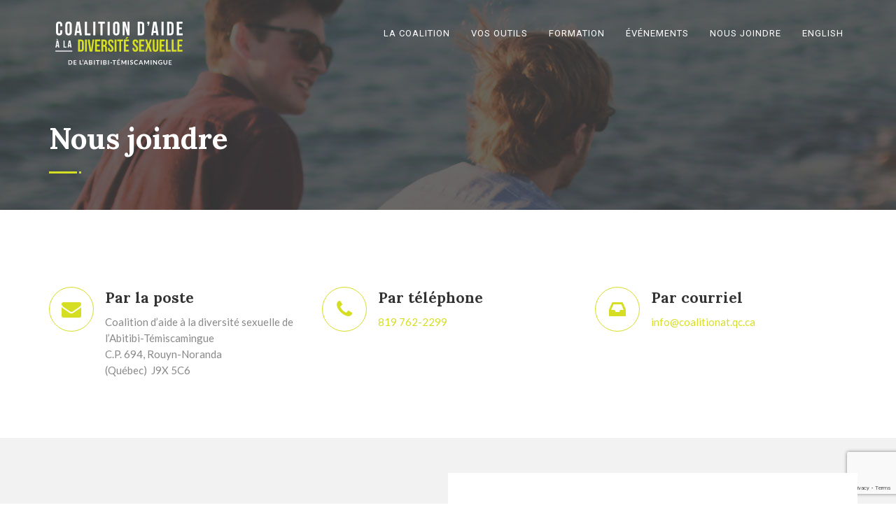

--- FILE ---
content_type: text/html; charset=UTF-8
request_url: https://coalitionat.qc.ca/nous-joindre/
body_size: 16355
content:
<!-- This page is cached by the Hummingbird Performance plugin v3.18.1 - https://wordpress.org/plugins/hummingbird-performance/. --><!DOCTYPE html>
<!--// OPEN HTML //-->
<html dir="ltr" lang="fr-FR" prefix="og: https://ogp.me/ns#" class="no-js"><head>
		

	<meta http-equiv="Content-Type" content="text/html; charset=utf-8"/>
        <!--// SITE META //-->
    <meta charset="UTF-8" />
    <!-- Mobile Specific Metas
    ================================================== -->
	                        <meta name="viewport" content="width=device-width, user-scalable=no, initial-scale=1.0, minimum-scale=1.0">
                        <meta name="format-detection" content="telephone=no">
        	<!--// PINGBACK & FAVICON //-->
    	<link rel="pingback" href="https://coalitionat.qc.ca/xmlrpc.php" />
    	<link rel="shortcut icon" href="https://coalitionat.qc.ca/wp-content/uploads/2016/09/lgbt_favicon.png" />        	<link rel="apple-touch-icon-precomposed" href="https://coalitionat.qc.ca/wp-content/uploads/2016/09/lgbt_favicon.png">        	<link rel="apple-touch-icon-precomposed" sizes="114x114" href="https://coalitionat.qc.ca/wp-content/uploads/2016/09/lgbt_favicon.png">        	<link rel="apple-touch-icon-precomposed" sizes="72x72" href="https://coalitionat.qc.ca/wp-content/uploads/2016/09/lgbt_favicon.png">        	<link rel="apple-touch-icon-precomposed" sizes="144x144" href="https://coalitionat.qc.ca/wp-content/uploads/2016/09/lgbt_favicon.png">    <!-- CSS
    ================================================== -->
    <!--[if lte IE 9]><link rel="stylesheet" type="text/css" href="https://coalitionat.qc.ca/wp-content/themes/born-to-give/css/ie.css" media="screen" /><![endif]-->
	     <title>Nous joindre | Coalition d'aide à la diversité sexuelle en Abitibi-Temiscamingue</title>
<link rel="alternate" hreflang="fr-ca" href="https://coalitionat.qc.ca/nous-joindre/" />
<link rel="alternate" hreflang="en-ca" href="https://coalitionat.qc.ca/en/contact-us/" />
<link rel="alternate" hreflang="x-default" href="https://coalitionat.qc.ca/nous-joindre/" />

		<!-- All in One SEO 4.9.2 - aioseo.com -->
	<meta name="robots" content="max-image-preview:large" />
	<meta name="google-site-verification" content="google-site-verification=uySeSHr3-V0EmyXTFKCrA42GC5Pz1JezyKmHbDoqfhw" />
	<link rel="canonical" href="https://coalitionat.qc.ca/nous-joindre/" />
	<meta name="generator" content="All in One SEO (AIOSEO) 4.9.2" />
		<meta property="og:locale" content="fr_FR" />
		<meta property="og:site_name" content="Coalition d&#039;aide à la diversité sexuelle en Abitibi-Temiscamingue" />
		<meta property="og:type" content="activity" />
		<meta property="og:title" content="Nous joindre | Coalition d&#039;aide à la diversité sexuelle en Abitibi-Temiscamingue" />
		<meta property="og:url" content="https://coalitionat.qc.ca/nous-joindre/" />
		<meta property="og:image" content="https://coalitionat.qc.ca/wp-content/uploads/2015/05/presse-5-6.jpg" />
		<meta property="og:image:secure_url" content="https://coalitionat.qc.ca/wp-content/uploads/2015/05/presse-5-6.jpg" />
		<meta property="og:image:width" content="600" />
		<meta property="og:image:height" content="300" />
		<meta name="twitter:card" content="summary" />
		<meta name="twitter:title" content="Nous joindre | Coalition d&#039;aide à la diversité sexuelle en Abitibi-Temiscamingue" />
		<meta name="twitter:image" content="https://coalitionat.qc.ca/wp-content/uploads/2015/05/presse-5-6.jpg" />
		<script type="application/ld+json" class="aioseo-schema">
			{"@context":"https:\/\/schema.org","@graph":[{"@type":"BreadcrumbList","@id":"https:\/\/coalitionat.qc.ca\/nous-joindre\/#breadcrumblist","itemListElement":[{"@type":"ListItem","@id":"https:\/\/coalitionat.qc.ca#listItem","position":1,"name":"Accueil","item":"https:\/\/coalitionat.qc.ca","nextItem":{"@type":"ListItem","@id":"https:\/\/coalitionat.qc.ca\/nous-joindre\/#listItem","name":"Nous joindre"}},{"@type":"ListItem","@id":"https:\/\/coalitionat.qc.ca\/nous-joindre\/#listItem","position":2,"name":"Nous joindre","previousItem":{"@type":"ListItem","@id":"https:\/\/coalitionat.qc.ca#listItem","name":"Accueil"}}]},{"@type":"Organization","@id":"https:\/\/coalitionat.qc.ca\/#organization","name":"Coalition d'aide \u00e0 la diversit\u00e9 sexuelle en Abitibi-Temiscamingue","description":"Le Respect pour tous","url":"https:\/\/coalitionat.qc.ca\/"},{"@type":"WebPage","@id":"https:\/\/coalitionat.qc.ca\/nous-joindre\/#webpage","url":"https:\/\/coalitionat.qc.ca\/nous-joindre\/","name":"Nous joindre | Coalition d'aide \u00e0 la diversit\u00e9 sexuelle en Abitibi-Temiscamingue","inLanguage":"fr-FR","isPartOf":{"@id":"https:\/\/coalitionat.qc.ca\/#website"},"breadcrumb":{"@id":"https:\/\/coalitionat.qc.ca\/nous-joindre\/#breadcrumblist"},"datePublished":"2016-09-06T11:33:49+00:00","dateModified":"2021-10-05T17:39:04+00:00"},{"@type":"WebSite","@id":"https:\/\/coalitionat.qc.ca\/#website","url":"https:\/\/coalitionat.qc.ca\/","name":"Coalition d'aide \u00e0 la diversit\u00e9 sexuelle en Abitibi-Temiscamingue","description":"Le Respect pour tous","inLanguage":"fr-FR","publisher":{"@id":"https:\/\/coalitionat.qc.ca\/#organization"}}]}
		</script>
		<!-- All in One SEO -->

<link rel='dns-prefetch' href='//fonts.googleapis.com' />
<link href='//hb.wpmucdn.com' rel='preconnect' />
<link href='http://fonts.googleapis.com' rel='preconnect' />
<link href='//fonts.gstatic.com' crossorigin='' rel='preconnect' />
<link rel='preconnect' href='https://fonts.gstatic.com' crossorigin />
<link rel="alternate" type="application/rss+xml" title="Coalition d&#039;aide à la diversité sexuelle en Abitibi-Temiscamingue &raquo; Flux" href="https://coalitionat.qc.ca/feed/" />
<link rel="alternate" title="oEmbed (JSON)" type="application/json+oembed" href="https://coalitionat.qc.ca/wp-json/oembed/1.0/embed?url=https%3A%2F%2Fcoalitionat.qc.ca%2Fnous-joindre%2F" />
<link rel="alternate" title="oEmbed (XML)" type="text/xml+oembed" href="https://coalitionat.qc.ca/wp-json/oembed/1.0/embed?url=https%3A%2F%2Fcoalitionat.qc.ca%2Fnous-joindre%2F&#038;format=xml" />
<style id='wp-img-auto-sizes-contain-inline-css' type='text/css'>
img:is([sizes=auto i],[sizes^="auto," i]){contain-intrinsic-size:3000px 1500px}
/*# sourceURL=wp-img-auto-sizes-contain-inline-css */
</style>
<link rel='stylesheet' id='wp-block-library-css' href='https://coalitionat.qc.ca/wp-includes/css/dist/block-library/style.min.css' type='text/css' media='all' />
<style id='global-styles-inline-css' type='text/css'>
:root{--wp--preset--aspect-ratio--square: 1;--wp--preset--aspect-ratio--4-3: 4/3;--wp--preset--aspect-ratio--3-4: 3/4;--wp--preset--aspect-ratio--3-2: 3/2;--wp--preset--aspect-ratio--2-3: 2/3;--wp--preset--aspect-ratio--16-9: 16/9;--wp--preset--aspect-ratio--9-16: 9/16;--wp--preset--color--black: #000000;--wp--preset--color--cyan-bluish-gray: #abb8c3;--wp--preset--color--white: #ffffff;--wp--preset--color--pale-pink: #f78da7;--wp--preset--color--vivid-red: #cf2e2e;--wp--preset--color--luminous-vivid-orange: #ff6900;--wp--preset--color--luminous-vivid-amber: #fcb900;--wp--preset--color--light-green-cyan: #7bdcb5;--wp--preset--color--vivid-green-cyan: #00d084;--wp--preset--color--pale-cyan-blue: #8ed1fc;--wp--preset--color--vivid-cyan-blue: #0693e3;--wp--preset--color--vivid-purple: #9b51e0;--wp--preset--gradient--vivid-cyan-blue-to-vivid-purple: linear-gradient(135deg,rgb(6,147,227) 0%,rgb(155,81,224) 100%);--wp--preset--gradient--light-green-cyan-to-vivid-green-cyan: linear-gradient(135deg,rgb(122,220,180) 0%,rgb(0,208,130) 100%);--wp--preset--gradient--luminous-vivid-amber-to-luminous-vivid-orange: linear-gradient(135deg,rgb(252,185,0) 0%,rgb(255,105,0) 100%);--wp--preset--gradient--luminous-vivid-orange-to-vivid-red: linear-gradient(135deg,rgb(255,105,0) 0%,rgb(207,46,46) 100%);--wp--preset--gradient--very-light-gray-to-cyan-bluish-gray: linear-gradient(135deg,rgb(238,238,238) 0%,rgb(169,184,195) 100%);--wp--preset--gradient--cool-to-warm-spectrum: linear-gradient(135deg,rgb(74,234,220) 0%,rgb(151,120,209) 20%,rgb(207,42,186) 40%,rgb(238,44,130) 60%,rgb(251,105,98) 80%,rgb(254,248,76) 100%);--wp--preset--gradient--blush-light-purple: linear-gradient(135deg,rgb(255,206,236) 0%,rgb(152,150,240) 100%);--wp--preset--gradient--blush-bordeaux: linear-gradient(135deg,rgb(254,205,165) 0%,rgb(254,45,45) 50%,rgb(107,0,62) 100%);--wp--preset--gradient--luminous-dusk: linear-gradient(135deg,rgb(255,203,112) 0%,rgb(199,81,192) 50%,rgb(65,88,208) 100%);--wp--preset--gradient--pale-ocean: linear-gradient(135deg,rgb(255,245,203) 0%,rgb(182,227,212) 50%,rgb(51,167,181) 100%);--wp--preset--gradient--electric-grass: linear-gradient(135deg,rgb(202,248,128) 0%,rgb(113,206,126) 100%);--wp--preset--gradient--midnight: linear-gradient(135deg,rgb(2,3,129) 0%,rgb(40,116,252) 100%);--wp--preset--font-size--small: 13px;--wp--preset--font-size--medium: 20px;--wp--preset--font-size--large: 36px;--wp--preset--font-size--x-large: 42px;--wp--preset--spacing--20: 0.44rem;--wp--preset--spacing--30: 0.67rem;--wp--preset--spacing--40: 1rem;--wp--preset--spacing--50: 1.5rem;--wp--preset--spacing--60: 2.25rem;--wp--preset--spacing--70: 3.38rem;--wp--preset--spacing--80: 5.06rem;--wp--preset--shadow--natural: 6px 6px 9px rgba(0, 0, 0, 0.2);--wp--preset--shadow--deep: 12px 12px 50px rgba(0, 0, 0, 0.4);--wp--preset--shadow--sharp: 6px 6px 0px rgba(0, 0, 0, 0.2);--wp--preset--shadow--outlined: 6px 6px 0px -3px rgb(255, 255, 255), 6px 6px rgb(0, 0, 0);--wp--preset--shadow--crisp: 6px 6px 0px rgb(0, 0, 0);}:where(.is-layout-flex){gap: 0.5em;}:where(.is-layout-grid){gap: 0.5em;}body .is-layout-flex{display: flex;}.is-layout-flex{flex-wrap: wrap;align-items: center;}.is-layout-flex > :is(*, div){margin: 0;}body .is-layout-grid{display: grid;}.is-layout-grid > :is(*, div){margin: 0;}:where(.wp-block-columns.is-layout-flex){gap: 2em;}:where(.wp-block-columns.is-layout-grid){gap: 2em;}:where(.wp-block-post-template.is-layout-flex){gap: 1.25em;}:where(.wp-block-post-template.is-layout-grid){gap: 1.25em;}.has-black-color{color: var(--wp--preset--color--black) !important;}.has-cyan-bluish-gray-color{color: var(--wp--preset--color--cyan-bluish-gray) !important;}.has-white-color{color: var(--wp--preset--color--white) !important;}.has-pale-pink-color{color: var(--wp--preset--color--pale-pink) !important;}.has-vivid-red-color{color: var(--wp--preset--color--vivid-red) !important;}.has-luminous-vivid-orange-color{color: var(--wp--preset--color--luminous-vivid-orange) !important;}.has-luminous-vivid-amber-color{color: var(--wp--preset--color--luminous-vivid-amber) !important;}.has-light-green-cyan-color{color: var(--wp--preset--color--light-green-cyan) !important;}.has-vivid-green-cyan-color{color: var(--wp--preset--color--vivid-green-cyan) !important;}.has-pale-cyan-blue-color{color: var(--wp--preset--color--pale-cyan-blue) !important;}.has-vivid-cyan-blue-color{color: var(--wp--preset--color--vivid-cyan-blue) !important;}.has-vivid-purple-color{color: var(--wp--preset--color--vivid-purple) !important;}.has-black-background-color{background-color: var(--wp--preset--color--black) !important;}.has-cyan-bluish-gray-background-color{background-color: var(--wp--preset--color--cyan-bluish-gray) !important;}.has-white-background-color{background-color: var(--wp--preset--color--white) !important;}.has-pale-pink-background-color{background-color: var(--wp--preset--color--pale-pink) !important;}.has-vivid-red-background-color{background-color: var(--wp--preset--color--vivid-red) !important;}.has-luminous-vivid-orange-background-color{background-color: var(--wp--preset--color--luminous-vivid-orange) !important;}.has-luminous-vivid-amber-background-color{background-color: var(--wp--preset--color--luminous-vivid-amber) !important;}.has-light-green-cyan-background-color{background-color: var(--wp--preset--color--light-green-cyan) !important;}.has-vivid-green-cyan-background-color{background-color: var(--wp--preset--color--vivid-green-cyan) !important;}.has-pale-cyan-blue-background-color{background-color: var(--wp--preset--color--pale-cyan-blue) !important;}.has-vivid-cyan-blue-background-color{background-color: var(--wp--preset--color--vivid-cyan-blue) !important;}.has-vivid-purple-background-color{background-color: var(--wp--preset--color--vivid-purple) !important;}.has-black-border-color{border-color: var(--wp--preset--color--black) !important;}.has-cyan-bluish-gray-border-color{border-color: var(--wp--preset--color--cyan-bluish-gray) !important;}.has-white-border-color{border-color: var(--wp--preset--color--white) !important;}.has-pale-pink-border-color{border-color: var(--wp--preset--color--pale-pink) !important;}.has-vivid-red-border-color{border-color: var(--wp--preset--color--vivid-red) !important;}.has-luminous-vivid-orange-border-color{border-color: var(--wp--preset--color--luminous-vivid-orange) !important;}.has-luminous-vivid-amber-border-color{border-color: var(--wp--preset--color--luminous-vivid-amber) !important;}.has-light-green-cyan-border-color{border-color: var(--wp--preset--color--light-green-cyan) !important;}.has-vivid-green-cyan-border-color{border-color: var(--wp--preset--color--vivid-green-cyan) !important;}.has-pale-cyan-blue-border-color{border-color: var(--wp--preset--color--pale-cyan-blue) !important;}.has-vivid-cyan-blue-border-color{border-color: var(--wp--preset--color--vivid-cyan-blue) !important;}.has-vivid-purple-border-color{border-color: var(--wp--preset--color--vivid-purple) !important;}.has-vivid-cyan-blue-to-vivid-purple-gradient-background{background: var(--wp--preset--gradient--vivid-cyan-blue-to-vivid-purple) !important;}.has-light-green-cyan-to-vivid-green-cyan-gradient-background{background: var(--wp--preset--gradient--light-green-cyan-to-vivid-green-cyan) !important;}.has-luminous-vivid-amber-to-luminous-vivid-orange-gradient-background{background: var(--wp--preset--gradient--luminous-vivid-amber-to-luminous-vivid-orange) !important;}.has-luminous-vivid-orange-to-vivid-red-gradient-background{background: var(--wp--preset--gradient--luminous-vivid-orange-to-vivid-red) !important;}.has-very-light-gray-to-cyan-bluish-gray-gradient-background{background: var(--wp--preset--gradient--very-light-gray-to-cyan-bluish-gray) !important;}.has-cool-to-warm-spectrum-gradient-background{background: var(--wp--preset--gradient--cool-to-warm-spectrum) !important;}.has-blush-light-purple-gradient-background{background: var(--wp--preset--gradient--blush-light-purple) !important;}.has-blush-bordeaux-gradient-background{background: var(--wp--preset--gradient--blush-bordeaux) !important;}.has-luminous-dusk-gradient-background{background: var(--wp--preset--gradient--luminous-dusk) !important;}.has-pale-ocean-gradient-background{background: var(--wp--preset--gradient--pale-ocean) !important;}.has-electric-grass-gradient-background{background: var(--wp--preset--gradient--electric-grass) !important;}.has-midnight-gradient-background{background: var(--wp--preset--gradient--midnight) !important;}.has-small-font-size{font-size: var(--wp--preset--font-size--small) !important;}.has-medium-font-size{font-size: var(--wp--preset--font-size--medium) !important;}.has-large-font-size{font-size: var(--wp--preset--font-size--large) !important;}.has-x-large-font-size{font-size: var(--wp--preset--font-size--x-large) !important;}
/*# sourceURL=global-styles-inline-css */
</style>

<style id='classic-theme-styles-inline-css' type='text/css'>
/*! This file is auto-generated */
.wp-block-button__link{color:#fff;background-color:#32373c;border-radius:9999px;box-shadow:none;text-decoration:none;padding:calc(.667em + 2px) calc(1.333em + 2px);font-size:1.125em}.wp-block-file__button{background:#32373c;color:#fff;text-decoration:none}
/*# sourceURL=/wp-includes/css/classic-themes.min.css */
</style>
<link rel='stylesheet' id='contact-form-7-css' href='https://coalitionat.qc.ca/wp-content/plugins/contact-form-7/includes/css/styles.css' type='text/css' media='all' />
<link rel='stylesheet' id='charitable-styles-css' href='https://coalitionat.qc.ca/wp-content/plugins/charitable/assets/css/charitable.min.css' type='text/css' media='all' />
<link rel='stylesheet' id='dashicons-css' href='https://coalitionat.qc.ca/wp-includes/css/dashicons.min.css' type='text/css' media='all' />
<link rel='stylesheet' id='wpforms-classic-full-css' href='https://coalitionat.qc.ca/wp-content/plugins/wpforms-lite/assets/css/frontend/classic/wpforms-full.min.css' type='text/css' media='all' />
<link rel='stylesheet' id='PI_stt_front-css' href='https://coalitionat.qc.ca/wp-content/plugins/simple-twitter-tweets/css/stt.min.css' type='text/css' media='all' />
<link rel='stylesheet' id='js_composer_front-css' href='https://coalitionat.qc.ca/wp-content/plugins/js_composer/assets/css/js_composer.min.css' type='text/css' media='all' />
<link rel='stylesheet' id='bootstrap-css' href='https://coalitionat.qc.ca/wp-content/themes/born-to-give/css/bootstrap.css' type='text/css' media='all' />
<link rel='stylesheet' id='line-icons-css' href='https://coalitionat.qc.ca/wp-content/themes/born-to-give/css/line-icons.css' type='text/css' media='all' />
<link rel='stylesheet' id='font-awesome-css' href='https://coalitionat.qc.ca/wp-content/themes/born-to-give/css/font-awesome.css' type='text/css' media='all' />
<link rel='stylesheet' id='animations-css' href='https://coalitionat.qc.ca/wp-content/themes/born-to-give/css/animations.css' type='text/css' media='all' />
<link rel='stylesheet' id='bootstrap_theme-css' href='https://coalitionat.qc.ca/wp-content/themes/born-to-give/css/bootstrap-theme.css' type='text/css' media='all' />
<link rel='stylesheet' id='borntogive_main-css' href='https://coalitionat.qc.ca/wp-content/themes/born-to-give-child/style.css' type='text/css' media='all' />
<link rel='stylesheet' id='magnific_popup-css' href='https://coalitionat.qc.ca/wp-content/themes/born-to-give/vendor/magnific/magnific-popup.css' type='text/css' media='all' />
<link rel='stylesheet' id='owl-carousel1-css' href='https://coalitionat.qc.ca/wp-content/themes/born-to-give/vendor/owl-carousel/css/owl.carousel.css' type='text/css' media='all' />
<link rel='stylesheet' id='owl-carousel2-css' href='https://coalitionat.qc.ca/wp-content/themes/born-to-give/vendor/owl-carousel/css/owl.theme.css' type='text/css' media='all' />
<link rel='stylesheet' id='borntogive_fullcalendar-css' href='https://coalitionat.qc.ca/wp-content/themes/born-to-give/vendor/fullcalendar/fullcalendar.css' type='text/css' media='all' />
<link rel='stylesheet' id='borntogive_fullcalendar_print-css' href='https://coalitionat.qc.ca/wp-content/themes/born-to-give/vendor/fullcalendar/fullcalendar.print.css' type='text/css' media='print' />
<link rel='stylesheet' id='um_modal-css' href='https://coalitionat.qc.ca/wp-content/plugins/ultimate-member/assets/css/um-modal.min.css' type='text/css' media='all' />
<link rel='stylesheet' id='um_ui-css' href='https://coalitionat.qc.ca/wp-content/plugins/ultimate-member/assets/libs/jquery-ui/jquery-ui.min.css' type='text/css' media='all' />
<link rel='stylesheet' id='um_tipsy-css' href='https://coalitionat.qc.ca/wp-content/plugins/ultimate-member/assets/libs/tipsy/tipsy.min.css' type='text/css' media='all' />
<link rel='stylesheet' id='um_raty-css' href='https://coalitionat.qc.ca/wp-content/plugins/ultimate-member/assets/libs/raty/um-raty.min.css' type='text/css' media='all' />
<link rel='stylesheet' id='select2-css' href='https://coalitionat.qc.ca/wp-content/plugins/ultimate-member/assets/libs/select2/select2.min.css' type='text/css' media='all' />
<link rel='stylesheet' id='um_fileupload-css' href='https://coalitionat.qc.ca/wp-content/plugins/ultimate-member/assets/css/um-fileupload.min.css' type='text/css' media='all' />
<link rel='stylesheet' id='um_confirm-css' href='https://coalitionat.qc.ca/wp-content/plugins/ultimate-member/assets/libs/um-confirm/um-confirm.min.css' type='text/css' media='all' />
<link rel='stylesheet' id='um_datetime-css' href='https://coalitionat.qc.ca/wp-content/plugins/ultimate-member/assets/libs/pickadate/default.min.css' type='text/css' media='all' />
<link rel='stylesheet' id='um_datetime_date-css' href='https://coalitionat.qc.ca/wp-content/plugins/ultimate-member/assets/libs/pickadate/default.date.min.css' type='text/css' media='all' />
<link rel='stylesheet' id='um_datetime_time-css' href='https://coalitionat.qc.ca/wp-content/plugins/ultimate-member/assets/libs/pickadate/default.time.min.css' type='text/css' media='all' />
<link rel='stylesheet' id='um_fonticons_ii-css' href='https://coalitionat.qc.ca/wp-content/plugins/ultimate-member/assets/libs/legacy/fonticons/fonticons-ii.min.css' type='text/css' media='all' />
<link rel='stylesheet' id='um_fonticons_fa-css' href='https://coalitionat.qc.ca/wp-content/plugins/ultimate-member/assets/libs/legacy/fonticons/fonticons-fa.min.css' type='text/css' media='all' />
<link rel='stylesheet' id='um_fontawesome-css' href='https://coalitionat.qc.ca/wp-content/plugins/ultimate-member/assets/css/um-fontawesome.min.css' type='text/css' media='all' />
<link rel='stylesheet' id='um_common-css' href='https://coalitionat.qc.ca/wp-content/plugins/ultimate-member/assets/css/common.min.css' type='text/css' media='all' />
<link rel='stylesheet' id='um_responsive-css' href='https://coalitionat.qc.ca/wp-content/plugins/ultimate-member/assets/css/um-responsive.min.css' type='text/css' media='all' />
<link rel='stylesheet' id='um_styles-css' href='https://coalitionat.qc.ca/wp-content/plugins/ultimate-member/assets/css/um-styles.min.css' type='text/css' media='all' />
<link rel='stylesheet' id='um_crop-css' href='https://coalitionat.qc.ca/wp-content/plugins/ultimate-member/assets/libs/cropper/cropper.min.css' type='text/css' media='all' />
<link rel='stylesheet' id='um_profile-css' href='https://coalitionat.qc.ca/wp-content/plugins/ultimate-member/assets/css/um-profile.min.css' type='text/css' media='all' />
<link rel='stylesheet' id='um_account-css' href='https://coalitionat.qc.ca/wp-content/plugins/ultimate-member/assets/css/um-account.min.css' type='text/css' media='all' />
<link rel='stylesheet' id='um_misc-css' href='https://coalitionat.qc.ca/wp-content/plugins/ultimate-member/assets/css/um-misc.min.css' type='text/css' media='all' />
<link rel='stylesheet' id='um_default_css-css' href='https://coalitionat.qc.ca/wp-content/plugins/ultimate-member/assets/css/um-old-default.min.css' type='text/css' media='all' />
<link rel='stylesheet' id='um_old_css-css' href='https://coalitionat.qc.ca/wp-content/plugins/ultimate-member/../../uploads/ultimatemember/um_old_settings.css' type='text/css' media='all' />
<link rel="preload" as="style" href="https://fonts.googleapis.com/css?family=Roboto:400%7CLato%7CLora:700&#038;subset=latin&#038;display=swap&#038;ver=1704213006" /><link rel="stylesheet" href="https://fonts.googleapis.com/css?family=Roboto:400%7CLato%7CLora:700&#038;subset=latin&#038;display=swap&#038;ver=1704213006" media="print" onload="this.media='all'"><noscript><link rel="stylesheet" href="https://fonts.googleapis.com/css?family=Roboto:400%7CLato%7CLora:700&#038;subset=latin&#038;display=swap&#038;ver=1704213006" /></noscript><script type="text/javascript" src="https://coalitionat.qc.ca/wp-content/plugins/charitable/assets/js/libraries/js-cookie.min.js" id="js-cookie-js"></script>
<script type="text/javascript" id="charitable-sessions-js-extra">
/* <![CDATA[ */
var CHARITABLE_SESSION = {"ajaxurl":"https://coalitionat.qc.ca/wp-admin/admin-ajax.php","id":"","cookie_name":"charitable_session","expiration":"86400","expiration_variant":"82800","secure":"","cookie_path":"/","cookie_domain":"","generated_id":"a9ed273d90cae1542ae1a98aa13b4e63","disable_cookie":""};
//# sourceURL=charitable-sessions-js-extra
/* ]]> */
</script>
<script type="text/javascript" src="https://coalitionat.qc.ca/wp-content/plugins/charitable/assets/js/charitable-session.min.js" id="charitable-sessions-js"></script>
<script type="text/javascript" src="https://coalitionat.qc.ca/wp-includes/js/jquery/jquery.min.js" id="jquery-core-js"></script>
<script type="text/javascript" src="https://coalitionat.qc.ca/wp-includes/js/jquery/jquery-migrate.min.js" id="jquery-migrate-js"></script>
<script type="text/javascript" src="https://coalitionat.qc.ca/wp-content/themes/born-to-give/vendor/fullcalendar/lib/moment.min.js" id="borntogive_fullcalendar_moments-js"></script>
<script type="text/javascript" src="https://coalitionat.qc.ca/wp-content/plugins/ultimate-member/assets/js/um-gdpr.min.js" id="um-gdpr-js"></script>
<link rel="https://api.w.org/" href="https://coalitionat.qc.ca/wp-json/" /><link rel="alternate" title="JSON" type="application/json" href="https://coalitionat.qc.ca/wp-json/wp/v2/pages/864" /><link rel="EditURI" type="application/rsd+xml" title="RSD" href="https://coalitionat.qc.ca/xmlrpc.php?rsd" />
<meta name="generator" content="WordPress 6.9" />
<link rel='shortlink' href='https://coalitionat.qc.ca/?p=864' />
<meta name="generator" content="WPML ver:4.8.6 stt:1,4;" />
<meta name="generator" content="Redux 4.5.9" /><style type="text/css">
a, .text-primary, .btn-primary .badge, .btn-link,a.list-group-item.active > .badge,.nav-pills > .active > a > .badge, p.drop-caps:first-letter, .accent-color, .nav-np .next:hover, .nav-np .prev:hover, .basic-link, .pagination > li > a:hover,.pagination > li > span:hover,.pagination > li > a:focus,.pagination > li > span:focus, .icon-box-inline span, .pricing-column h3, .post .post-title a:hover, a, .post-actions .comment-count a:hover, .pricing-column .features a:hover, a:hover, .list-group-item a:hover, .icon-box.ibox-plain .ibox-icon i,.icon-box.ibox-plain .ibox-icon img, .icon-box.ibox-border .ibox-icon i,.icon-box.ibox-border .ibox-icon img, address strong, ul.checks > li > i, ul.angles > li > i, ul.carets > li > i, ul.chevrons > li > i, ul.icon > li > i, .widget li .meta-data a:hover, .sort-source li.active a, #menu-toggle:hover, .site-footer .footer_widget a:hover, .megamenu-sub-title i, .dd-menu .megamenu-container ul li a:hover, .fact-ico, .widget_categories ul li a:hover, .widget_archive ul li a:hover, .widget_recent_entries ul li a:hover, .widget_recent_entries ul li a:hover, .widget_recent_comments ul li a:hover, .widget_links ul li a:hover, .widget_meta ul li a:hover, .widget.recent_posts ul li h5 a:hover, .testimonial-block blockquote:before, .testimonial-info strong, .header-style2 .dd-menu > li:hover > a, .header-style3 .dd-menu > li:hover > a, .widget_links ul li.active a, .causes-list-item h4 a, .urgent-cause .post-title a, .site-footer .sp-links:hover strong, .header-info-col i, .flex-caption-cause h3 a, .dd-menu > li > a > i, .cause-target, .owl-carousel .blog-grid-item h3 a:hover, .sticky .dd-menu > li:hover > a > i, .header-style2 .dd-menu > li:hover > a > i, .header-style3 .dd-menu > li:hover > a > i, .goal-amount, .widget a:hover{
	color:#D6DE23;
}
p.drop-caps.secondary:first-letter, .accent-bg, .btn-primary,
.btn-primary.disabled,
.btn-primary[disabled],
fieldset[disabled] .btn-primary,
.btn-primary.disabled:hover,
.btn-primary[disabled]:hover,
fieldset[disabled] .btn-primary:hover,
.btn-primary.disabled:focus,
.btn-primary[disabled]:focus,
fieldset[disabled] .btn-primary:focus,
.btn-primary.disabled:active,
.btn-primary[disabled]:active,
fieldset[disabled] .btn-primary:active,
.btn-primary.disabled.active,
.btn-primary[disabled].active,
fieldset[disabled] .btn-primary.active,
.dropdown-menu > .active > a,
.dropdown-menu > .active > a:hover,
.dropdown-menu > .active > a:focus,
.nav-pills > li.active > a,
.nav-pills > li.active > a:hover,
.nav-pills > li.active > a:focus,
.pagination > .active > a,
.pagination > .active > span,
.pagination > .active > a:hover,
.pagination > .active > span:hover,
.pagination > .active > a:focus,
.pagination > .active > span:focus,
.label-primary,
.progress-bar-primary,
a.list-group-item.active,
a.list-group-item.active:hover,
a.list-group-item.active:focus,
.panel-primary > .panel-heading, .carousel-indicators .active, .flex-control-nav a:hover, .flex-control-nav a.flex-active, .media-box .media-box-wrapper, .icon-box.icon-box-style1:hover .ico, .owl-theme .owl-page.active span, .owl-theme .owl-controls.clickable .owl-page:hover span, .ibox-effect.ibox-dark .ibox-icon i:hover,.ibox-effect.ibox-dark:hover .ibox-icon i,.ibox-border.ibox-effect.ibox-dark .ibox-icon i:after, .icon-box .ibox-icon i,.icon-box .ibox-icon img, .icon-box .ibox-icon i,.icon-box .ibox-icon img, .icon-box.ibox-dark.ibox-outline:hover .ibox-icon i, .pricing-column.highlight h3, #back-to-top:hover, .widget_donations, .fblock-image-overlay, .overlay-accent, .tagcloud a:hover, .nav-tabs > li.active > a, .nav-tabs > li.active > a:hover, .nav-tabs > li.active > a:focus, .accordion-heading .accordion-toggle.active, .predefined-amount li label.selected, .donation-choice-breaker, .event-date, .featured-links, hr.sm, hr.sm:before, hr.sm:after, .gallery-updates, .block-title:before, .block-title:after, .widgettitle:before, .widgettitle:after, .widget-title:before, .widget-title:after, .vc_custom_heading:before, .vc_custom_heading:after, .social-share-bar .share-buttons-tc li a, .charitable-submit-field .button, .charitable-login-form .button-primary, .donation-summary{
  background-color: #D6DE23;
}
.donate-button, .woocommerce a.button.alt:hover, .woocommerce button.button.alt:hover, .woocommerce input.button.alt:hover, .woocommerce #respond input#submit.alt:hover, .woocommerce #content input.button.alt:hover, .woocommerce-page a.button.alt:hover, .woocommerce-page button.button.alt:hover, .woocommerce-page input.button.alt:hover, .woocommerce-page #respond input#submit.alt:hover, .woocommerce-page #content input.button.alt:hover, .woocommerce a.button.alt:active, .woocommerce button.button.alt:active, .woocommerce input.button.alt:active, .woocommerce #respond input#submit.alt:active, .woocommerce #content input.button.alt:active, .woocommerce-page a.button.alt:active, .woocommerce-page button.button.alt:active, .woocommerce-page input.button.alt:active, .woocommerce-page #respond input#submit.alt:active, .woocommerce-page #content input.button.alt:active, .wpcf7-form .wpcf7-submit, #charitable-donation-form .donation-amounts .donation-amount.selected, a.featured-link:hover{
  background-color: #D6DE23!important;
}
p.demo_store, .woocommerce a.button.alt, .woocommerce button.button.alt, .woocommerce input.button.alt, .woocommerce #respond input#submit.alt, .woocommerce #content input.button.alt, .woocommerce-page a.button.alt, .woocommerce-page button.button.alt, .woocommerce-page input.button.alt, .woocommerce-page #respond input#submit.alt, .woocommerce-page #content input.button.alt, .woocommerce span.onsale, .woocommerce-page span.onsale, .wpcf7-form .wpcf7-submit, .woocommerce .widget_price_filter .ui-slider .ui-slider-handle, .woocommerce-page .widget_price_filter .ui-slider .ui-slider-handle, .woocommerce .widget_layered_nav ul li.chosen a, .woocommerce-page .widget_layered_nav ul li.chosen a, #charitable_field_recipient .charitable-recipient-type.selected{
  background: #D6DE23;
}
.btn-primary:hover,
.btn-primary:focus,
.btn-primary:active,
.btn-primary.active,
.open .dropdown-toggle.btn-primary{
  background: #D6DE23;
  opacity:.9
}
.nav .open > a,
.nav .open > a:hover,
.nav .open > a:focus,
.pagination > .active > a,
.pagination > .active > span,
.pagination > .active > a:hover,
.pagination > .active > span:hover,
.pagination > .active > a:focus,
.pagination > .active > span:focus,
a.thumbnail:hover,
a.thumbnail:focus,
a.thumbnail.active,
a.list-group-item.active,
a.list-group-item.active:hover,
a.list-group-item.active:focus,
.panel-primary,
.panel-primary > .panel-heading, .btn-primary.btn-transparent, .icon-box.icon-box-style1 .ico, .icon-box-inline span, .icon-box.ibox-border .ibox-icon, .icon-box.ibox-outline .ibox-icon, .icon-box.ibox-dark.ibox-outline:hover .ibox-icon, .nav-tabs > li.active > a, .nav-tabs > li.active > a:hover, .nav-tabs > li.active > a:focus, .predefined-amount li label.selected, .event-ticket-left .ticket-handle, #charitable-donation-form .donation-amounts .donation-amount.selected, #charitable_field_recipient .charitable-recipient-type:hover, #charitable_field_recipient .charitable-recipient-type.selected{
	border-color:#D6DE23;
}
.panel-primary > .panel-heading + .panel-collapse .panel-body, .widget_special_events .event-item, .dd-menu > li ul, .woocommerce .woocommerce-info, .woocommerce-page .woocommerce-info, .woocommerce .woocommerce-message, .woocommerce-page .woocommerce-message{
	border-top-color:#D6DE23;
}
.panel-primary > .panel-footer + .panel-collapse .panel-body{
	border-bottom-color:#D6DE23;
}
.dd-menu > ul > li > ul li:hover{
	border-left-color:#D6DE23;
}
.ibox-border.ibox-effect.ibox-dark .ibox-icon i:hover,.ibox-border.ibox-effect.ibox-dark:hover .ibox-icon i {
	box-shadow:0 0 0 1px #D6DE23;
}
.ibox-effect.ibox-dark .ibox-icon i:after {
	box-shadow:0 0 0 2px #D6DE23;
}
@media only screen and (max-width: 992px) {
	.dd-menu > li:hover > a, .dd-menu > li:hover > a > i{
		color:#D6DE23;
	}
}
			.header-style1 .dd-menu > li, .header-style2 .dd-menu > li, #menu-toggle{margin-top:23px!important;}
			@media only screen and (min-width: 992px) {.dd-menu > li ul{top:100%;}
			.header-style1 .dd-menu > li > a, .header-style2 .dd-menu > li > a{line-height:px;-webkit-transition:all 0.3s ease 0.2s;-moz-transition:all 0.3s ease 0.2s;-ms-transition:all 0.3s ease 0.2s;-o-transition:all 0.3s ease 0.2s;transition:all 0.3s ease 0.1s;}
			.header-style1 .site-header.sticky .dd-menu > li > a, .header-style2 .site-header.sticky .dd-menu > li > a{line-height:px;}}
			@media only screen and (max-width: 992px) {#menu-toggle{line-height:px!important;-webkit-transition:all 0.3s ease 0.2s;-moz-transition:all 0.3s ease 0.2s;-ms-transition:all 0.3s ease 0.2s;-o-transition:all 0.3s ease 0.2s;transition:all 0.3s ease 0.1s;}}
			@media only screen and (max-width: 992px) {.header-style1 .site-header.sticky #menu-toggle, .header-style2 .site-header.sticky #menu-toggle{line-height:px!important;}}@media (min-width:1200px){.container{width:1170px;}}
		body.boxed .body, body.boxed .vc_row-no-padding{max-width:1200px!important;}
		@media (min-width: 1200px) {body.boxed .site-header{width:1200px;margin-left:-600px;}}.content{min-height:400px}.page-banner{min-height:300px}.page-banner .block-title:before, .page-banner .block-title:after{display:block;}.page-banner .block-title{margin-bottom:40px;}.page-banner .block-title:before, .page-banner .block-title:after{background:;}.dd-menu > li > a > i, .dd-menu > li > ul > li > a > i, .dd-menu > li > ul > li > ul > li > a > i{display:none;}.header-style1 .header-info-col, .header-style1 .search-module-trigger, .header-style1 .cart-module-trigger, .header-style2 .search-module-trigger, .header-style2 .cart-module-trigger{margin-top:5px;}.dd-menu{top:110px;}
/*========== User Custom CSS Styles ==========*/
#header{
    margin: 0 auto;
}

/* LIENS */

a:hover {
  text-decoration: none !important;
 
}

/* Boutons */

.btn.btn-primary,
.donate-button {
    color: #404041 !important;
    font-weight: 500 !important;
}


.btn.btn-primary strong {
    font-weight: 500 !important;
}

.btn.btn-primary.btn-infolettre {
    border: 2px solid #404041;
    border-radius: 25px;
}

/* SITE LOGO */

.site-logo > a > img {
    width: 200px !important;
}

header.sticky .site-logo .sticky-logo,
header.sticky .site-logo .sticky-retina-logo{
    position: absolute;
    top: 5px;
}

header.sticky .site-logo > a > img {
    width: 160px !important;
}

/* MENU */

header.sticky {
    height:73px;
    -webkit-transition: background .1s ease !important;
    -moz-transition: background .1s ease !important;
    -ms-transition: background .1s ease !important;
    -o-transition: background .1s ease !important;
    transition: background .1s ease !important;
}

header.sticky .dd-menu{
    top: 73px;
}

body.home header:not(.sticky) .dd-menu > li > a, 
body.home header:not(.sticky) .dd-menu > li > a > i,
body.home header:not(.sticky) .dd-menu > li:hover > a > i
body.home header:not(.sticky) .dd-menu > li > a:hover > i,
body.home header:not(.sticky) .dd-menu > li:hover > a,
body.home header:not(.sticky) .dd-menu > li > a:hover {
    /*color: #404041;*/
}

.dd-menu > li > a > i,
.dd-menu > li:hover > a > i
.dd-menu > li > a:hover > i {
    color: #ffffff;
}

header.sticky .dd-menu > li > a > i {
    color: #404041;
}

/* MENU */

.section-membre > a {
  background:#fff;
  color: #000000 !important;
  /*font-weight: 700 !important;*/
  padding-right:20px;
  padding-left: 20px;
}

.site-header.sticky .section-membre > a {
    background-color: #d6de23;
}

/*  FEATURED LINK */

.featured-link span {
    font-size: 16px;
}

div.featured-links .vc_column-inner {
    padding-top: 0px !important;
}

/*.featured-links a.featured-link {
    min-height: 130px !important;
}*/

.featured-links a.featured-link strong {
    line-height: 100%;
}

.featured-links div.featured-link:nth-child(1),
.featured-links div.featured-link:nth-child(3) {
    background-color: rgba(0, 0, 0, 0.01);
}

.featured-links div.featured-link:nth-child(2) {
    background-color: rgba(0, 0, 0, 0.05);
}

/* FEATURED TEXT */

.featured-text span {
    font-size: 16px;
    margin-bottom:10px;
}
.featured-text strong{line-height: 33px !important;}

/* VISUAL COMPOSER ACCORDIONS */

.vc_tta-title-text {
    font-family: Roboto, sans serif;
}

.vc_tta-panel.vc_active .vc_tta-panel-heading {
    background-color: #d6de23 !important;
}

/* FOOTER */

span.separateur {
  color: #d6de23;
  margin-right:10px;
  margin-left: 10px;
}

ul.reseaux-sociaux li a {
  display: inline-block;
  background-color:#d6de23;
  color:#404041 !important;
  width:40px;
  height:40px;
  line-height:40px;
  -webkit-border-radius: 50%;
  border-radius: 50%;
}

.spAccueilEtreUnique{display: none !important;}
.vc_column_container.colDroits>.vc_column-inner, 
.vc_column_container.colEtreUnique>.vc_column-inner{
    padding-top: 50px !important;
    padding-right: 0 !important;
    padding-left: 0 !important;
}
.vc_column_container.colEtreUnique>.vc_column-inner{
     padding-top: 10px !important;
}
@media only screen and (min-width:800px){
    .spAccueilEtreUnique{display: inline-block !important;}
    .vc_column_container.colDroits>.vc_column-inner{
        padding-top: 50px !important;
        padding-right: 40px !important;
        padding-left: 0 !important;
    }
    .vc_column_container.colEtreUnique>.vc_column-inner{
        padding-top: 61px !important;
        padding-right: 0 !important;
        padding-left: 40px !important;
    }
}			

.fit-vids-style {
    display:none;
}</style>
<style id="charitable-highlight-colour-styles">.campaign-raised .amount,.campaign-figures .amount,.donors-count,.time-left,.charitable-form-field a:not(.button),.charitable-form-fields .charitable-fieldset a:not(.button),.charitable-notice,.charitable-notice .errors a {color:;}#charitable-donation-form .charitable-notice {border-color:;}.campaign-progress-bar .bar,.donate-button,.charitable-donation-form .donation-amount.selected,.charitable-donation-amount-form .donation-amount.selected { background-color:#f89d35; }.charitable-donation-form .donation-amount.selected,.charitable-donation-amount-form .donation-amount.selected,.charitable-notice,.charitable-drag-drop-images li:hover a.remove-image,.supports-drag-drop .charitable-drag-drop-dropzone.drag-over { border-color:#f89d35; }</style><meta name="generator" content="Powered by WPBakery Page Builder - drag and drop page builder for WordPress."/>
<style id="borntogive_options-dynamic-css" title="dynamic-css" class="redux-options-output">.content{padding-top:60px;padding-bottom:60px;}.page-banner{background-color:#404040;}.site-logo{padding-top:23px;padding-right:0px;padding-bottom:20px;padding-left:0px;}.header-style1 .dd-menu > li, .header-style2 .dd-menu > li{margin-top:5px;margin-right:5px;margin-bottom:5px;margin-left:25px;}.dd-menu > li > a{font-family:Roboto;text-transform:none;font-weight:400;font-style:normal;}.dd-menu > li > ul > li > a, .dd-menu > li > ul > li > ul > li > a, .dd-menu > li > ul > li > ul > li > ul > li > a{padding-top:5px;padding-right:20px;padding-bottom:12px;padding-left:20px;}#menu-toggle{line-height:50px;font-size:24px;}#menu-toggle{margin-top:12px;margin-right:5px;margin-bottom:0px;margin-left:25px;}.site-footer{background-color:#404041;}.site-footer{padding-top:70px;padding-bottom:70px;}.site-footer .footer_widget{font-family:Lato;font-weight:normal;font-style:normal;color:#f2f2f2;}.body .site-footer .footer_widget a{color:#f2f2f2;}.site-footer-bottom{background-color:#333333;}.site-footer-bottom{padding-top:20px;padding-bottom:20px;}.site-footer-bottom{text-align:center;line-height:10px;color:#666666;font-size:10px;}.social-share-bar .share-title{line-height:30px;}.social-share-bar li a{height:30px;width:30px;}.social-share-bar li a{line-height:30px;font-size:14px;}h1,h2,h3,h4,h5,h6, .featured-link strong, .featured-text strong{font-family:Lora;}body, .widget h5{font-family:Lato;}.event-date{font-family:Lato;}h1{font-family:Lora;font-weight:700;font-style:normal;}h2{font-family:Lora;font-weight:normal;font-style:normal;}h5{font-family:Lato;font-weight:normal;font-style:normal;color:#808184;}</style><style type="text/css" data-type="vc_custom-css">body .content {
    padding-bottom: 0px !important;
}</style><style type="text/css" data-type="vc_shortcodes-custom-css">.vc_custom_1473431553548{padding-top: 50px !important;padding-bottom: 50px !important;}.vc_custom_1473431438432{padding-top: 50px !important;padding-bottom: 50px !important;background-color: #f2f2f2 !important;}.vc_custom_1473431498075{padding-right: 20px !important;padding-left: 20px !important;}.vc_custom_1473431519758{padding-right: 20px !important;padding-left: 20px !important;background-color: #ffffff !important;}</style><noscript><style> .wpb_animate_when_almost_visible { opacity: 1; }</style></noscript></head>
<!--// CLOSE HEAD //-->
<body class="wp-singular page-template-default page page-id-864 wp-theme-born-to-give wp-child-theme-born-to-give-child  header-style1 wpb-js-composer js-comp-ver-6.13.0 vc_responsive">
<!--[if lt IE 7]>
	<p class="chromeframe">You are using an outdated browser. <a href="http://browsehappy.com/">Upgrade your browser today</a> or <a href="http://www.google.com/chromeframe/?redirect=true">install Google Chrome Frame</a> to better experience this site.</p>
<![endif]-->
<style type="text/css">.hero-area{display:block;}.social-share-bar{display:block;}.page-banner h1, .page-banner-text{display:block;}.content{}body.boxed{}
		.content{}</style><div class="body"> 
<div class="site-header-wrapper">
        <!-- Site Header -->
        <header class="site-header">
            <div class="container">
                <div class="site-logo">
                                    <a href="https://coalitionat.qc.ca/" class="default-logo"><img src="https://coalitionat.qc.ca/wp-content/uploads/2016/08/lgbt-logo-blanc-02.svg" alt="Coalition d&#039;aide à la diversité sexuelle en Abitibi-Temiscamingue"></a>
                    <a href="https://coalitionat.qc.ca/" class="default-retina-logo"><img src="https://coalitionat.qc.ca/wp-content/uploads/2016/08/lgbt-logo-blanc-02.svg" alt="Coalition d&#039;aide à la diversité sexuelle en Abitibi-Temiscamingue" width="200" height="77"></a>
                    <a href="https://coalitionat.qc.ca/" class="sticky-logo"><img src="https://coalitionat.qc.ca/wp-content/uploads/2016/08/lgbt-logo-02.svg" alt="Coalition d&#039;aide à la diversité sexuelle en Abitibi-Temiscamingue"></a>
                    <a href="https://coalitionat.qc.ca/" class="sticky-retina-logo"><img src="https://coalitionat.qc.ca/wp-content/uploads/2016/08/lgbt-logo-02.svg" alt="Coalition d&#039;aide à la diversité sexuelle en Abitibi-Temiscamingue" width="200" height="77"></a>
                                    </div>
             	<a href="#" class="visible-sm visible-xs" id="menu-toggle"><i class="fa fa-bars"></i></a>
                                					                <ul id="menu-lgbt-principal" class="sf-menu dd-menu pull-right"><li  class="menu-item-3617 menu-item menu-item-type-custom menu-item-object-custom menu-item-has-children "><a>LA COALITION<span class="nav-line"></span></a>
<ul class="sub-menu">
	<li  class="menu-item-691 menu-item menu-item-type-custom menu-item-object-custom "><a href="/la-coalition/">À propos</a>	<li  class="menu-item-824 menu-item menu-item-type-post_type menu-item-object-page "><a href="https://coalitionat.qc.ca/la-coalition/activites-realisees/">Activités réalisées</a>	<li  class="menu-item-823 menu-item menu-item-type-post_type menu-item-object-page "><a href="https://coalitionat.qc.ca/la-coalition/conseil-dadministration/">Conseil d’administration</a>	<li  class="menu-item-1452 menu-item menu-item-type-post_type menu-item-object-page "><a href="https://coalitionat.qc.ca/devenez-membre/">Devenez membre</a>	<li  class="menu-item-1678 menu-item menu-item-type-post_type menu-item-object-page "><a href="https://coalitionat.qc.ca/dossier-de-presse/">Dossier de presse</a>	<li  class="menu-item-1509 menu-item menu-item-type-custom menu-item-object-custom "><a href="/campaigns/coalition-daide-a-la-diversite-sexuelle-de-labitibi-temiscamingue/">Faire un don</a></ul>
<li  class="menu-item-879 menu-item menu-item-type-post_type menu-item-object-page menu-item-has-children "><a href="https://coalitionat.qc.ca/vos-outils/">VOS OUTILS<span class="nav-line"></span></a>
<ul class="sub-menu">
	<li  class="menu-item-1569 menu-item menu-item-type-post_type menu-item-object-page "><a href="https://coalitionat.qc.ca/vos-outils/documentations/">Documentations</a>	<li  class="menu-item-885 menu-item menu-item-type-post_type menu-item-object-page "><a href="https://coalitionat.qc.ca/vos-outils/capsules-videos/">Capsules vidéos</a>	<li  class="menu-item-882 menu-item menu-item-type-post_type menu-item-object-page "><a href="https://coalitionat.qc.ca/vos-outils/films/">Films</a>	<li  class="menu-item-886 menu-item menu-item-type-post_type menu-item-object-page "><a href="https://coalitionat.qc.ca/vos-outils/lexique/">Lexique</a>	<li  class="menu-item-884 menu-item menu-item-type-post_type menu-item-object-page "><a href="https://coalitionat.qc.ca/vos-outils/livres/">Livres</a>	<li  class="menu-item-1451 menu-item menu-item-type-post_type menu-item-object-page menu-item-has-children "><a href="https://coalitionat.qc.ca/ressources-daide/">Ressources d’aide</a>
	<ul class="sub-menu">
		<li  class="menu-item-2905 menu-item menu-item-type-post_type menu-item-object-page "><a href="https://coalitionat.qc.ca/ressources-daide/amos-et-les-environs/">Amos et les environs</a>		<li  class="menu-item-2903 menu-item menu-item-type-post_type menu-item-object-page "><a href="https://coalitionat.qc.ca/ressources-daide/a-rouyn-noranda-et-les-environs/">À Rouyn-Noranda et les environs</a>		<li  class="menu-item-2904 menu-item menu-item-type-post_type menu-item-object-page "><a href="https://coalitionat.qc.ca/ressources-daide/a-val-dor-et-les-environs/">À Val-d’Or et les environs</a>		<li  class="menu-item-2902 menu-item menu-item-type-post_type menu-item-object-page "><a href="https://coalitionat.qc.ca/ressources-daide/a-la-sarre-et-les-environs/">À La Sarre et les environs</a>		<li  class="menu-item-2906 menu-item menu-item-type-post_type menu-item-object-page "><a href="https://coalitionat.qc.ca/ressources-daide/au-temiscamingue/">Au Témiscamingue</a>		<li  class="menu-item-2907 menu-item menu-item-type-post_type menu-item-object-page "><a href="https://coalitionat.qc.ca/ressources-daide/en-jamesie/">En Jamésie</a>	</ul>
	<li  class="menu-item-883 menu-item menu-item-type-post_type menu-item-object-page "><a href="https://coalitionat.qc.ca/vos-outils/sites-web/">Sites web</a></ul>
<li  class="menu-item-888 menu-item menu-item-type-post_type menu-item-object-page "><a href="https://coalitionat.qc.ca/formation/">FORMATION<span class="nav-line"></span></a><li  class="menu-item-3629 menu-item menu-item-type-custom menu-item-object-custom menu-item-has-children "><a>ÉVÉNEMENTS<span class="nav-line"></span></a>
<ul class="sub-menu">
	<li  class="menu-item-3628 menu-item menu-item-type-custom menu-item-object-custom "><a href="https://www.coalitionat.qc.ca/organiser/">Organiser</a>	<li  class="menu-item-3639 menu-item menu-item-type-custom menu-item-object-custom "><a href="https://www.coalitionat.qc.ca/calendrier">Calendrier</a></ul>
<li  class="menu-item-889 menu-item menu-item-type-post_type menu-item-object-page current-menu-item page_item page-item-864 current_page_item "><a href="https://coalitionat.qc.ca/nous-joindre/">NOUS JOINDRE<span class="nav-line"></span></a><li><a href="https://coalitionat.qc.ca/en/contact-us/" style="text-transform: uppercase;">English</a></li></ul>            </div>
        </header>
    </div> <div class="hero-area">
 <div class="page-banner parallax" style="background-image:url(https://coalitionat.qc.ca/wp-content/uploads/2016/09/bandeau-7.jpg); height:px;">        	<div class="container">
            	<div class="page-banner-text">
        			<h1 class="block-title">Nous joindre</h1>
                </div>
            </div>
        </div>
    </div><!-- Start Body Content -->
<div id="main-container">
  	<div class="content">
   		<div class="container">
       		<div class="row">
            	<div class="col-md-12" id="content-col">
            		<div class="post-content"><section class="wpb-content-wrapper"><div class="vc_row wpb_row vc_row-fluid vc_custom_1473431553548"><div class="wpb_column vc_column_container vc_col-sm-4"><div class="vc_column-inner"><div class="wpb_wrapper">
	<div class="wpb_text_column wpb_content_element " >
		<div class="wpb_wrapper">
			<div class="icon-box ibox-border ">
<div class="ibox-icon"><i class="fa fa-envelope"></i></div>
<h3>Par la poste</h3>
<p>Coalition d’aide à la diversité sexuelle de l’Abitibi-Témiscamingue<br />
C.P. 694, Rouyn-Noranda (Québec)  J9X 5C6</p>
</div>

		</div>
	</div>
</div></div></div><div class="wpb_column vc_column_container vc_col-sm-4"><div class="vc_column-inner"><div class="wpb_wrapper">
	<div class="wpb_text_column wpb_content_element " >
		<div class="wpb_wrapper">
			<div class="icon-box ibox-border ">
<div class="ibox-icon"><i class="fa fa-phone"></i></div>
<h3>Par téléphone</h3>
<p><a href="tel:+18197622299">819 762-2299</a></p>
</div>

		</div>
	</div>
</div></div></div><div class="wpb_column vc_column_container vc_col-sm-4"><div class="vc_column-inner"><div class="wpb_wrapper">
	<div class="wpb_text_column wpb_content_element " >
		<div class="wpb_wrapper">
			<div class="icon-box ibox-border ">
<div class="ibox-icon"><i class="fa fa-inbox"></i></div>
<h3>Par courriel</h3>
<p><a href="mailto:info@coalitionat.qc.ca">info@coalitionat.qc.ca</a></p>
</div>

		</div>
	</div>
</div></div></div></div><div data-vc-full-width="true" data-vc-full-width-init="false" class="vc_row wpb_row vc_row-fluid vc_custom_1473431438432 vc_row-has-fill vc_row-o-equal-height vc_row-o-content-middle vc_row-flex"><div class="wpb_column vc_column_container vc_col-sm-6"><div class="vc_column-inner vc_custom_1473431498075"><div class="wpb_wrapper">
	<div class="wpb_text_column wpb_content_element " >
		<div class="wpb_wrapper">
			<p class="lead"><strong>Pour toutes questions en lien </strong>avec les ateliers, les formations, nos services, nos activités ou demande d&#8217;entrevue, vous adresser à Julie Fortier, Directrice générale.</p>

		</div>
	</div>
</div></div></div><div class="wpb_column vc_column_container vc_col-sm-6 vc_col-has-fill"><div class="vc_column-inner vc_custom_1473431519758"><div class="wpb_wrapper"><div class="wpforms-container wpforms-container-full" id="wpforms-3674"><form id="wpforms-form-3674" class="wpforms-validate wpforms-form" data-formid="3674" method="post" enctype="multipart/form-data" action="/nous-joindre/" data-token="d678353c2b8991cf3669fcea01403b7b" data-token-time="1768561006"><noscript class="wpforms-error-noscript">Veuillez activer JavaScript dans votre navigateur pour remplir ce formulaire.</noscript><div class="wpforms-field-container"><div id="wpforms-3674-field_0-container" class="wpforms-field wpforms-field-name" data-field-id="0"><label class="wpforms-field-label">Nom <span class="wpforms-required-label">*</span></label><div class="wpforms-field-row wpforms-field-medium"><div class="wpforms-field-row-block wpforms-first wpforms-one-half"><input type="text" id="wpforms-3674-field_0" class="wpforms-field-name-first wpforms-field-required" name="wpforms[fields][0][first]" required><label for="wpforms-3674-field_0" class="wpforms-field-sublabel after">Prénom</label></div><div class="wpforms-field-row-block wpforms-one-half"><input type="text" id="wpforms-3674-field_0-last" class="wpforms-field-name-last wpforms-field-required" name="wpforms[fields][0][last]" required><label for="wpforms-3674-field_0-last" class="wpforms-field-sublabel after">Nom</label></div></div></div><div id="wpforms-3674-field_1-container" class="wpforms-field wpforms-field-email" data-field-id="1"><label class="wpforms-field-label" for="wpforms-3674-field_1">E-mail <span class="wpforms-required-label">*</span></label><input type="email" id="wpforms-3674-field_1" class="wpforms-field-medium wpforms-field-required" name="wpforms[fields][1]" spellcheck="false" required></div><div id="wpforms-3674-field_2-container" class="wpforms-field wpforms-field-textarea" data-field-id="2"><label class="wpforms-field-label" for="wpforms-3674-field_2">Commentaire ou message <span class="wpforms-required-label">*</span></label><textarea id="wpforms-3674-field_2" class="wpforms-field-medium wpforms-field-required" name="wpforms[fields][2]" required></textarea></div></div><!-- .wpforms-field-container --><div class="wpforms-recaptcha-container wpforms-is-recaptcha wpforms-is-recaptcha-type-v3" ><input type="hidden" name="wpforms[recaptcha]" value=""></div><div class="wpforms-submit-container" ><input type="hidden" name="wpforms[id]" value="3674"><input type="hidden" name="page_title" value="Nous joindre"><input type="hidden" name="page_url" value="https://coalitionat.qc.ca/nous-joindre/"><input type="hidden" name="url_referer" value=""><input type="hidden" name="page_id" value="864"><input type="hidden" name="wpforms[post_id]" value="864"><button type="submit" name="wpforms[submit]" id="wpforms-submit-3674" class="wpforms-submit" data-alt-text="Envoi..." data-submit-text="Envoyer" aria-live="assertive" value="wpforms-submit">Envoyer</button></div></form></div>  <!-- .wpforms-container --></div></div></div></div><div class="vc_row-full-width vc_clearfix"></div>
</section></div>						                         
                </div>
                            	</div>
		</div>
	</div>
</div>
    <!-- Site Footer -->
        <div class="site-footer">
    	<div class="container">
        	<div class="row">
          		<div class="col-md-12 col-sm-12 widget footer_widget widget_text">			<div class="textwidget"><div>
<p class="text-center">
<img src="/wp-content/uploads/2016/08/lgbt-logo-blanc-02.svg" alt="" width="240px">

</p>
<br/><br/>
<p class="text-center">
56 Avenue Principale, Local 200, Rouyn-Noranda
</p>
<br/><br/>
<p class="text-center">
C.P. 694, ROUYN-NORANDA (QUÉBEC) J9X 5C6 <span class="separateur hidden-xs">|</span> <a href="mailto:INFO@COALITIONAT.QC.CA">INFO@COALITIONAT.QC.CA</a> <span class="separateur hidden-xs">|</span> <a href="tel:+18197622299">819 762-2299</a>
</p>
</div>
<br/><br/>
<ul class="reseaux-sociaux list-unstyled text-center">
<li>
<a href="https://www.facebook.com/CoalitionAT/" target="_blank" title="Facebook">
<i class="fa fa-facebook" ></i></a></li>
</ul></div>
		</div>          	</div>
     	</div>
    </div>
        <div class="site-footer-bottom">
    	<div class="container">
        	<div class="row">
            	            		<div class="col-md-12 col-sm-12">
                				                	<div class="copyrights-col-left">
                   		<p>©2024 Coalition d'aide à la diversité sexuelle en Abitibi-Témiscamingue. Tous droits réservés. <a href="http://www.cc-consultants.ca" target="_blank">Créé par CC Consultants</a></p>
                  	</div>
             	                </div>
				      		</div>
  		</div>
	</div>
    <a id="back-to-top"><i class="fa fa-angle-double-up"></i></a> </div>
<!-- End Boxed Body -->
 </div>
<!--Ticket Modal-->
<div class="modal fade" id="ticketModal" tabindex="-1" role="dialog" aria-labelledby="myModalLabel" aria-hidden="true" data-backdrop="static">
			<div class="modal-dialog modal-lg">
				<div class="modal-content">
					<div class="modal-header">
						<button type="button" class="close" data-dismiss="modal" aria-hidden="true">&times;</button>
						<h4 class="modal-title" id="myModalLabel">Your ticket for the: Nous joindre</h4>
					</div>
					<div class="modal-body">
						<!-- Event Register Tickets -->
						<div class="ticket-booking-wrapper">
							<div class="ticket-booking">
								<div class="event-ticket ticket-form">
									<div class="event-ticket-left">
										<div class="ticket-id"></div>
										<div class="ticket-handle"></div>
										<div class="ticket-cuts ticket-cuts-top"></div>
										<div class="ticket-cuts ticket-cuts-bottom"></div>
									</div>
									<div class="event-ticket-right">
										<div class="event-ticket-right-inner">
											<div class="row">
												<div class="col-md-9 col-sm-9">
													<span class="registerant-info">
                          													</span>
													 <span class="meta-data">Title</span>
													 <h4 id="dy-event-title">Nous joindre</h4>
												</div>
												<div class="col-md-3 col-sm-3">
													<span class="ticket-cost">CAD</span>
												</div>
											</div>
											<div class="event-ticket-info">
												<div class="row">
													<div class="col">
														<p class="ticket-col" id="dy-event-date"></p>
													</div>
													<div class="col">
														<p class="ticket-col event-location" id="dy-event-location"></p>
													</div>
													<div class="col">
														<p id="dy-event-time"></p>
													</div>
												</div>
											</div>
											<span class="event-area"></span>
											<div class="row">
												<div class="col-md-12">
												</div>
											</div>
										</div>
									</div>
								</div>
							</div>
						</div>
					</div>
					<div class="modal-footer">
						<button type="button" class="btn btn-default inverted" data-dismiss="modal">Close</button>
						<button type="button" class="btn btn-primary" onClick="window.print()">Print</button>
					</div>
				</div>
			</div>
		</div>

<div id="um_upload_single" style="display:none;"></div>

<div id="um_view_photo" style="display:none;">
	<a href="javascript:void(0);" data-action="um_remove_modal" class="um-modal-close" aria-label="Fermer la fenêtre modale de l’image">
		<i class="um-faicon-times"></i>
	</a>

	<div class="um-modal-body photo">
		<div class="um-modal-photo"></div>
	</div>
</div>
<script type="speculationrules">
{"prefetch":[{"source":"document","where":{"and":[{"href_matches":"/*"},{"not":{"href_matches":["/wp-*.php","/wp-admin/*","/wp-content/uploads/*","/wp-content/*","/wp-content/plugins/*","/wp-content/themes/born-to-give-child/*","/wp-content/themes/born-to-give/*","/*\\?(.+)"]}},{"not":{"selector_matches":"a[rel~=\"nofollow\"]"}},{"not":{"selector_matches":".no-prefetch, .no-prefetch a"}}]},"eagerness":"conservative"}]}
</script>
<script type ="text/javascript">jQuery(document).ready(function(){

});</script><script type="module"  src="https://coalitionat.qc.ca/wp-content/plugins/all-in-one-seo-pack/dist/Lite/assets/table-of-contents.95d0dfce.js" id="aioseo/js/src/vue/standalone/blocks/table-of-contents/frontend.js-js"></script>
<script type="text/javascript" src="https://coalitionat.qc.ca/wp-includes/js/dist/hooks.min.js" id="wp-hooks-js"></script>
<script type="text/javascript" src="https://coalitionat.qc.ca/wp-includes/js/dist/i18n.min.js" id="wp-i18n-js"></script>
<script type="text/javascript" id="wp-i18n-js-after">
/* <![CDATA[ */
wp.i18n.setLocaleData( { 'text direction\u0004ltr': [ 'ltr' ] } );
//# sourceURL=wp-i18n-js-after
/* ]]> */
</script>
<script type="text/javascript" src="https://coalitionat.qc.ca/wp-content/plugins/contact-form-7/includes/swv/js/index.js" id="swv-js"></script>
<script type="text/javascript" id="contact-form-7-js-translations">
/* <![CDATA[ */
( function( domain, translations ) {
	var localeData = translations.locale_data[ domain ] || translations.locale_data.messages;
	localeData[""].domain = domain;
	wp.i18n.setLocaleData( localeData, domain );
} )( "contact-form-7", {"translation-revision-date":"2025-02-06 12:02:14+0000","generator":"GlotPress\/4.0.1","domain":"messages","locale_data":{"messages":{"":{"domain":"messages","plural-forms":"nplurals=2; plural=n > 1;","lang":"fr"},"This contact form is placed in the wrong place.":["Ce formulaire de contact est plac\u00e9 dans un mauvais endroit."],"Error:":["Erreur\u00a0:"]}},"comment":{"reference":"includes\/js\/index.js"}} );
//# sourceURL=contact-form-7-js-translations
/* ]]> */
</script>
<script type="text/javascript" id="contact-form-7-js-before">
/* <![CDATA[ */
var wpcf7 = {
    "api": {
        "root": "https:\/\/coalitionat.qc.ca\/wp-json\/",
        "namespace": "contact-form-7\/v1"
    },
    "cached": 1
};
//# sourceURL=contact-form-7-js-before
/* ]]> */
</script>
<script type="text/javascript" src="https://coalitionat.qc.ca/wp-content/plugins/contact-form-7/includes/js/index.js" id="contact-form-7-js"></script>
<script type="text/javascript" src="https://coalitionat.qc.ca/wp-content/plugins/charitable/assets/js/charitable-frontend.min.js" id="charitable-frontend-v2-js"></script>
<script type="text/javascript" src="https://coalitionat.qc.ca/wp-content/themes/born-to-give/js/modernizr.js" id="modernizr-js"></script>
<script type="text/javascript" src="https://coalitionat.qc.ca/wp-content/themes/born-to-give/vendor/magnific/jquery.magnific-popup.min.js" id="magnific-js"></script>
<script type="text/javascript" src="https://coalitionat.qc.ca/wp-content/themes/born-to-give/js/ui-plugins.js" id="borntogive_ui_plugins-js"></script>
<script type="text/javascript" src="https://coalitionat.qc.ca/wp-content/themes/born-to-give/js/helper-plugins.js" id="borntogive_helper_plugins-js"></script>
<script type="text/javascript" src="https://coalitionat.qc.ca/wp-content/themes/born-to-give/vendor/owl-carousel/js/owl.carousel.min.js" id="owl_carousel-js"></script>
<script type="text/javascript" src="https://coalitionat.qc.ca/wp-content/themes/born-to-give/js/bootstrap.js" id="bootstrap-js"></script>
<script type="text/javascript" src="https://coalitionat.qc.ca/wp-content/themes/born-to-give/js/init.js" id="borntogive_init-js"></script>
<script type="text/javascript" src="https://coalitionat.qc.ca/wp-content/themes/born-to-give/vendor/flexslider/js/jquery.flexslider.js" id="borntogive_flexslider-js"></script>
<script type="text/javascript" src="https://coalitionat.qc.ca/wp-content/themes/born-to-give/js/circle-progress.js" id="borntogive_circle_progress-js"></script>
<script type="text/javascript" src="https://coalitionat.qc.ca/wp-content/themes/born-to-give/vendor/fullcalendar/fullcalendar.min.js" id="borntogive_fullcalendar-js"></script>
<script type="text/javascript" src="https://coalitionat.qc.ca/wp-content/themes/born-to-give/vendor/fullcalendar/gcal.js" id="borntogive_gcal-js"></script>
<script type="text/javascript" id="borntogive_fullcalendar_init-js-extra">
/* <![CDATA[ */
var calenderEvents = {"homeurl":"https://coalitionat.qc.ca/wp-content/themes/born-to-give","monthNames":["Janvier"," F\u00e9vrier"," Mars"," Avril"," Mai"," Juin"," Juillet"," Ao\u00fbt"," Septembre"," Octobre"," Novembre"," D\u00e9cembre"],"monthNamesShort":["Jan","F\u00e9v","Mar","Avr","Mai","Jun","Jul","Ao\u00fb","Sep","Oct","Nov","D\u00e9c"],"dayNames":["Dimanche"," Lundi"," Mardi"," Mercredi"," Jeudi"," Vendredi"," Samedi"],"dayNamesShort":["Dim","Lun","Mar","Mer","Jeu","Ven","Sam"],"time_format":"H \\hh mm","start_of_week":"1","googlekey":"AIzaSyAyBQtZqDlDZLOSlG2inctKcpxFu64iTKs","googlecalid":"","ajaxurl":"https://coalitionat.qc.ca/wp-admin/admin-ajax.php","calheadview":"2","eventLimit":"4","today":"Aujourd'hui","month":"Mois","week":"Semaine","day":"Jour","view":"month","wpml_lang":"fr"};
//# sourceURL=borntogive_fullcalendar_init-js-extra
/* ]]> */
</script>
<script type="text/javascript" src="https://coalitionat.qc.ca/wp-content/themes/born-to-give/js/calender_events.js" id="borntogive_fullcalendar_init-js"></script>
<script type="text/javascript" src="https://coalitionat.qc.ca/wp-includes/js/underscore.min.js" id="underscore-js"></script>
<script type="text/javascript" id="wp-util-js-extra">
/* <![CDATA[ */
var _wpUtilSettings = {"ajax":{"url":"/wp-admin/admin-ajax.php"}};
//# sourceURL=wp-util-js-extra
/* ]]> */
</script>
<script type="text/javascript" src="https://coalitionat.qc.ca/wp-includes/js/wp-util.min.js" id="wp-util-js"></script>
<script type="text/javascript" src="https://coalitionat.qc.ca/wp-content/plugins/ultimate-member/assets/libs/tipsy/tipsy.min.js" id="um_tipsy-js"></script>
<script type="text/javascript" src="https://coalitionat.qc.ca/wp-content/plugins/ultimate-member/assets/libs/um-confirm/um-confirm.min.js" id="um_confirm-js"></script>
<script type="text/javascript" src="https://coalitionat.qc.ca/wp-content/plugins/ultimate-member/assets/libs/pickadate/picker.min.js" id="um_datetime-js"></script>
<script type="text/javascript" src="https://coalitionat.qc.ca/wp-content/plugins/ultimate-member/assets/libs/pickadate/picker.date.min.js" id="um_datetime_date-js"></script>
<script type="text/javascript" src="https://coalitionat.qc.ca/wp-content/plugins/ultimate-member/assets/libs/pickadate/picker.time.min.js" id="um_datetime_time-js"></script>
<script type="text/javascript" src="https://coalitionat.qc.ca/wp-content/plugins/ultimate-member/assets/libs/pickadate/translations/fr_FR.min.js" id="um_datetime_locale-js"></script>
<script type="text/javascript" id="um_common-js-extra">
/* <![CDATA[ */
var um_common_variables = {"locale":"fr_FR"};
var um_common_variables = {"locale":"fr_FR"};
//# sourceURL=um_common-js-extra
/* ]]> */
</script>
<script type="text/javascript" src="https://coalitionat.qc.ca/wp-content/plugins/ultimate-member/assets/js/common.min.js" id="um_common-js"></script>
<script type="text/javascript" src="https://coalitionat.qc.ca/wp-content/plugins/ultimate-member/assets/libs/cropper/cropper.min.js" id="um_crop-js"></script>
<script type="text/javascript" id="um_frontend_common-js-extra">
/* <![CDATA[ */
var um_frontend_common_variables = [];
//# sourceURL=um_frontend_common-js-extra
/* ]]> */
</script>
<script type="text/javascript" src="https://coalitionat.qc.ca/wp-content/plugins/ultimate-member/assets/js/common-frontend.min.js" id="um_frontend_common-js"></script>
<script type="text/javascript" src="https://coalitionat.qc.ca/wp-content/plugins/ultimate-member/assets/js/um-modal.min.js" id="um_modal-js"></script>
<script type="text/javascript" src="https://coalitionat.qc.ca/wp-content/plugins/ultimate-member/assets/libs/jquery-form/jquery-form.min.js" id="um_jquery_form-js"></script>
<script type="text/javascript" src="https://coalitionat.qc.ca/wp-content/plugins/ultimate-member/assets/libs/fileupload/fileupload.js" id="um_fileupload-js"></script>
<script type="text/javascript" src="https://coalitionat.qc.ca/wp-content/plugins/ultimate-member/assets/js/um-functions.min.js" id="um_functions-js"></script>
<script type="text/javascript" src="https://coalitionat.qc.ca/wp-content/plugins/ultimate-member/assets/js/um-responsive.min.js" id="um_responsive-js"></script>
<script type="text/javascript" src="https://coalitionat.qc.ca/wp-content/plugins/ultimate-member/assets/js/um-conditional.min.js" id="um_conditional-js"></script>
<script type="text/javascript" src="https://coalitionat.qc.ca/wp-content/plugins/ultimate-member/assets/libs/select2/select2.full.min.js" id="select2-js"></script>
<script type="text/javascript" src="https://coalitionat.qc.ca/wp-content/plugins/ultimate-member/assets/libs/select2/i18n/fr.js" id="um_select2_locale-js"></script>
<script type="text/javascript" id="um_raty-js-translations">
/* <![CDATA[ */
( function( domain, translations ) {
	var localeData = translations.locale_data[ domain ] || translations.locale_data.messages;
	localeData[""].domain = domain;
	wp.i18n.setLocaleData( localeData, domain );
} )( "ultimate-member", {"translation-revision-date":"2026-01-16 08:12:52+0000","generator":"GlotPress\/4.0.3","domain":"messages","locale_data":{"messages":{"":{"domain":"messages","plural-forms":"nplurals=2; plural=n > 1;","lang":"fr"},"Not rated yet!":["Pas encore not\u00e9\u00a0!"],"Cancel this rating!":["Annuler cette note\u00a0!"]}},"comment":{"reference":"assets\/libs\/raty\/um-raty.js"}} );
//# sourceURL=um_raty-js-translations
/* ]]> */
</script>
<script type="text/javascript" src="https://coalitionat.qc.ca/wp-content/plugins/ultimate-member/assets/libs/raty/um-raty.min.js" id="um_raty-js"></script>
<script type="text/javascript" id="um_scripts-js-extra">
/* <![CDATA[ */
var um_scripts = {"max_upload_size":"2097152","nonce":"606bb587e6"};
//# sourceURL=um_scripts-js-extra
/* ]]> */
</script>
<script type="text/javascript" src="https://coalitionat.qc.ca/wp-content/plugins/ultimate-member/assets/js/um-scripts.min.js" id="um_scripts-js"></script>
<script type="text/javascript" id="um_profile-js-translations">
/* <![CDATA[ */
( function( domain, translations ) {
	var localeData = translations.locale_data[ domain ] || translations.locale_data.messages;
	localeData[""].domain = domain;
	wp.i18n.setLocaleData( localeData, domain );
} )( "ultimate-member", {"translation-revision-date":"2026-01-16 08:12:52+0000","generator":"GlotPress\/4.0.3","domain":"messages","locale_data":{"messages":{"":{"domain":"messages","plural-forms":"nplurals=2; plural=n > 1;","lang":"fr"},"Are you sure that you want to delete this user?":["Confirmez-vous vouloir supprimer ce compte\u00a0?"],"Upload a cover photo":["T\u00e9l\u00e9verser une photo de couverture"]}},"comment":{"reference":"assets\/js\/um-profile.js"}} );
//# sourceURL=um_profile-js-translations
/* ]]> */
</script>
<script type="text/javascript" src="https://coalitionat.qc.ca/wp-content/plugins/ultimate-member/assets/js/um-profile.min.js" id="um_profile-js"></script>
<script type="text/javascript" src="https://coalitionat.qc.ca/wp-content/plugins/ultimate-member/assets/js/um-account.min.js" id="um_account-js"></script>
<script type="text/javascript" src="https://coalitionat.qc.ca/wp-content/plugins/js_composer/assets/js/dist/js_composer_front.min.js" id="wpb_composer_front_js-js"></script>
<script type="text/javascript" src="https://coalitionat.qc.ca/wp-content/plugins/wpforms-lite/assets/lib/jquery.validate.min.js" id="wpforms-validation-js"></script>
<script type="text/javascript" src="https://coalitionat.qc.ca/wp-content/plugins/wpforms-lite/assets/lib/mailcheck.min.js" id="wpforms-mailcheck-js"></script>
<script type="text/javascript" src="https://coalitionat.qc.ca/wp-content/plugins/wpforms-lite/assets/lib/punycode.min.js" id="wpforms-punycode-js"></script>
<script type="text/javascript" src="https://coalitionat.qc.ca/wp-content/plugins/wpforms-lite/assets/js/share/utils.min.js" id="wpforms-generic-utils-js"></script>
<script type="text/javascript" src="https://coalitionat.qc.ca/wp-content/plugins/wpforms-lite/assets/js/frontend/wpforms.min.js" id="wpforms-js"></script>
<script type="text/javascript" src="https://www.google.com/recaptcha/api.js?render=6LfUEmUbAAAAADWBemj7TLInVCsoKiArlqlRbPyK" id="wpforms-recaptcha-js"></script>
<script type="text/javascript" id="wpforms-recaptcha-js-after">
/* <![CDATA[ */
var wpformsDispatchEvent = function (el, ev, custom) {
				var e = document.createEvent(custom ? "CustomEvent" : "HTMLEvents");
				custom ? e.initCustomEvent(ev, true, true, false) : e.initEvent(ev, true, true);
				el.dispatchEvent(e);
			};
		var wpformsRecaptchaV3Execute = function ( callback ) {
					grecaptcha.execute( "6LfUEmUbAAAAADWBemj7TLInVCsoKiArlqlRbPyK", { action: "wpforms" } ).then( function ( token ) {
						Array.prototype.forEach.call( document.getElementsByName( "wpforms[recaptcha]" ), function ( el ) {
							el.value = token;
						} );
						if ( typeof callback === "function" ) {
							return callback();
						}
					} );
				}
				grecaptcha.ready( function () {
					wpformsDispatchEvent( document, "wpformsRecaptchaLoaded", true );
				} );
			
//# sourceURL=wpforms-recaptcha-js-after
/* ]]> */
</script>
<script type="text/javascript" src="https://coalitionat.qc.ca/wp-content/plugins/wpforms-lite/assets/js/frontend/fields/address.min.js" id="wpforms-address-field-js"></script>
<script type='text/javascript'>
/* <![CDATA[ */
var wpforms_settings = {"val_required":"Ce champ est n\u00e9cessaire","val_email":"Veuillez saisir une adresse e-mail valide.","val_email_suggestion":"Vous vouliez dire {suggestion}\u00a0?","val_email_suggestion_title":"Cliquez pour accepter cette suggestion.","val_email_restricted":"Cette adresse e-mail n\u2019est pas autoris\u00e9e.","val_number":"Veuillez saisir un nombre valide.","val_number_positive":"Veuillez saisir un num\u00e9ro de t\u00e9l\u00e9phone valide.","val_minimum_price":"Le montant saisi est inf\u00e9rieur au minimum n\u00e9cessaire.","val_confirm":"Les valeurs du champ ne correspondent pas.","val_checklimit":"Vous avez d\u00e9pass\u00e9 le nombre de s\u00e9lections autoris\u00e9es\u00a0: {#}.","val_limit_characters":"{count} sur {limit} caract\u00e8res maximum.","val_limit_words":"{count} sur {limit} mots maximum.","val_min":"Please enter a value greater than or equal to {0}.","val_max":"Please enter a value less than or equal to {0}.","val_recaptcha_fail_msg":"La v\u00e9rification Google reCAPTCHA a \u00e9chou\u00e9, veuillez r\u00e9essayer ult\u00e9rieurement.","val_turnstile_fail_msg":"La v\u00e9rification Cloudflare Turnstile a \u00e9chou\u00e9, veuillez r\u00e9essayer ult\u00e9rieurement.","val_inputmask_incomplete":"Veuillez remplir le champ au format n\u00e9cessaire.","uuid_cookie":"","locale":"fr","country":"","country_list_label":"Liste de pays","wpforms_plugin_url":"https:\/\/coalitionat.qc.ca\/wp-content\/plugins\/wpforms-lite\/","gdpr":"1","ajaxurl":"https:\/\/coalitionat.qc.ca\/wp-admin\/admin-ajax.php","mailcheck_enabled":"1","mailcheck_domains":[],"mailcheck_toplevel_domains":["dev"],"is_ssl":"1","currency_code":"USD","currency_thousands":",","currency_decimals":"2","currency_decimal":".","currency_symbol":"$","currency_symbol_pos":"left","val_requiredpayment":"Le paiement est n\u00e9cessaire.","val_creditcard":"Veuillez saisir un num\u00e9ro de carte bancaire valide.","readOnlyDisallowedFields":["captcha","content","divider","hidden","html","entry-preview","pagebreak","payment-total","gdpr-checkbox"],"error_updating_token":"Erreur lors de la mise \u00e0 jour du jeton. Veuillez r\u00e9essayer ou contacter le support si le probl\u00e8me persiste.","network_error":"Erreur de r\u00e9seau ou serveur inaccessible. V\u00e9rifiez votre connexion ou r\u00e9essayez ult\u00e9rieurement.","token_cache_lifetime":"86400","hn_data":[],"address_field":{"list_countries_without_states":["GB","DE","CH","NL"]}}
/* ]]> */
</script>
</body>
</html><!-- Hummingbird cache file was created in 0.6888542175293 seconds, on 16-01-26 10:56:47 -->

--- FILE ---
content_type: text/html; charset=utf-8
request_url: https://www.google.com/recaptcha/api2/anchor?ar=1&k=6LfUEmUbAAAAADWBemj7TLInVCsoKiArlqlRbPyK&co=aHR0cHM6Ly9jb2FsaXRpb25hdC5xYy5jYTo0NDM.&hl=en&v=PoyoqOPhxBO7pBk68S4YbpHZ&size=invisible&anchor-ms=20000&execute-ms=30000&cb=kqvkv0ozdegl
body_size: 48667
content:
<!DOCTYPE HTML><html dir="ltr" lang="en"><head><meta http-equiv="Content-Type" content="text/html; charset=UTF-8">
<meta http-equiv="X-UA-Compatible" content="IE=edge">
<title>reCAPTCHA</title>
<style type="text/css">
/* cyrillic-ext */
@font-face {
  font-family: 'Roboto';
  font-style: normal;
  font-weight: 400;
  font-stretch: 100%;
  src: url(//fonts.gstatic.com/s/roboto/v48/KFO7CnqEu92Fr1ME7kSn66aGLdTylUAMa3GUBHMdazTgWw.woff2) format('woff2');
  unicode-range: U+0460-052F, U+1C80-1C8A, U+20B4, U+2DE0-2DFF, U+A640-A69F, U+FE2E-FE2F;
}
/* cyrillic */
@font-face {
  font-family: 'Roboto';
  font-style: normal;
  font-weight: 400;
  font-stretch: 100%;
  src: url(//fonts.gstatic.com/s/roboto/v48/KFO7CnqEu92Fr1ME7kSn66aGLdTylUAMa3iUBHMdazTgWw.woff2) format('woff2');
  unicode-range: U+0301, U+0400-045F, U+0490-0491, U+04B0-04B1, U+2116;
}
/* greek-ext */
@font-face {
  font-family: 'Roboto';
  font-style: normal;
  font-weight: 400;
  font-stretch: 100%;
  src: url(//fonts.gstatic.com/s/roboto/v48/KFO7CnqEu92Fr1ME7kSn66aGLdTylUAMa3CUBHMdazTgWw.woff2) format('woff2');
  unicode-range: U+1F00-1FFF;
}
/* greek */
@font-face {
  font-family: 'Roboto';
  font-style: normal;
  font-weight: 400;
  font-stretch: 100%;
  src: url(//fonts.gstatic.com/s/roboto/v48/KFO7CnqEu92Fr1ME7kSn66aGLdTylUAMa3-UBHMdazTgWw.woff2) format('woff2');
  unicode-range: U+0370-0377, U+037A-037F, U+0384-038A, U+038C, U+038E-03A1, U+03A3-03FF;
}
/* math */
@font-face {
  font-family: 'Roboto';
  font-style: normal;
  font-weight: 400;
  font-stretch: 100%;
  src: url(//fonts.gstatic.com/s/roboto/v48/KFO7CnqEu92Fr1ME7kSn66aGLdTylUAMawCUBHMdazTgWw.woff2) format('woff2');
  unicode-range: U+0302-0303, U+0305, U+0307-0308, U+0310, U+0312, U+0315, U+031A, U+0326-0327, U+032C, U+032F-0330, U+0332-0333, U+0338, U+033A, U+0346, U+034D, U+0391-03A1, U+03A3-03A9, U+03B1-03C9, U+03D1, U+03D5-03D6, U+03F0-03F1, U+03F4-03F5, U+2016-2017, U+2034-2038, U+203C, U+2040, U+2043, U+2047, U+2050, U+2057, U+205F, U+2070-2071, U+2074-208E, U+2090-209C, U+20D0-20DC, U+20E1, U+20E5-20EF, U+2100-2112, U+2114-2115, U+2117-2121, U+2123-214F, U+2190, U+2192, U+2194-21AE, U+21B0-21E5, U+21F1-21F2, U+21F4-2211, U+2213-2214, U+2216-22FF, U+2308-230B, U+2310, U+2319, U+231C-2321, U+2336-237A, U+237C, U+2395, U+239B-23B7, U+23D0, U+23DC-23E1, U+2474-2475, U+25AF, U+25B3, U+25B7, U+25BD, U+25C1, U+25CA, U+25CC, U+25FB, U+266D-266F, U+27C0-27FF, U+2900-2AFF, U+2B0E-2B11, U+2B30-2B4C, U+2BFE, U+3030, U+FF5B, U+FF5D, U+1D400-1D7FF, U+1EE00-1EEFF;
}
/* symbols */
@font-face {
  font-family: 'Roboto';
  font-style: normal;
  font-weight: 400;
  font-stretch: 100%;
  src: url(//fonts.gstatic.com/s/roboto/v48/KFO7CnqEu92Fr1ME7kSn66aGLdTylUAMaxKUBHMdazTgWw.woff2) format('woff2');
  unicode-range: U+0001-000C, U+000E-001F, U+007F-009F, U+20DD-20E0, U+20E2-20E4, U+2150-218F, U+2190, U+2192, U+2194-2199, U+21AF, U+21E6-21F0, U+21F3, U+2218-2219, U+2299, U+22C4-22C6, U+2300-243F, U+2440-244A, U+2460-24FF, U+25A0-27BF, U+2800-28FF, U+2921-2922, U+2981, U+29BF, U+29EB, U+2B00-2BFF, U+4DC0-4DFF, U+FFF9-FFFB, U+10140-1018E, U+10190-1019C, U+101A0, U+101D0-101FD, U+102E0-102FB, U+10E60-10E7E, U+1D2C0-1D2D3, U+1D2E0-1D37F, U+1F000-1F0FF, U+1F100-1F1AD, U+1F1E6-1F1FF, U+1F30D-1F30F, U+1F315, U+1F31C, U+1F31E, U+1F320-1F32C, U+1F336, U+1F378, U+1F37D, U+1F382, U+1F393-1F39F, U+1F3A7-1F3A8, U+1F3AC-1F3AF, U+1F3C2, U+1F3C4-1F3C6, U+1F3CA-1F3CE, U+1F3D4-1F3E0, U+1F3ED, U+1F3F1-1F3F3, U+1F3F5-1F3F7, U+1F408, U+1F415, U+1F41F, U+1F426, U+1F43F, U+1F441-1F442, U+1F444, U+1F446-1F449, U+1F44C-1F44E, U+1F453, U+1F46A, U+1F47D, U+1F4A3, U+1F4B0, U+1F4B3, U+1F4B9, U+1F4BB, U+1F4BF, U+1F4C8-1F4CB, U+1F4D6, U+1F4DA, U+1F4DF, U+1F4E3-1F4E6, U+1F4EA-1F4ED, U+1F4F7, U+1F4F9-1F4FB, U+1F4FD-1F4FE, U+1F503, U+1F507-1F50B, U+1F50D, U+1F512-1F513, U+1F53E-1F54A, U+1F54F-1F5FA, U+1F610, U+1F650-1F67F, U+1F687, U+1F68D, U+1F691, U+1F694, U+1F698, U+1F6AD, U+1F6B2, U+1F6B9-1F6BA, U+1F6BC, U+1F6C6-1F6CF, U+1F6D3-1F6D7, U+1F6E0-1F6EA, U+1F6F0-1F6F3, U+1F6F7-1F6FC, U+1F700-1F7FF, U+1F800-1F80B, U+1F810-1F847, U+1F850-1F859, U+1F860-1F887, U+1F890-1F8AD, U+1F8B0-1F8BB, U+1F8C0-1F8C1, U+1F900-1F90B, U+1F93B, U+1F946, U+1F984, U+1F996, U+1F9E9, U+1FA00-1FA6F, U+1FA70-1FA7C, U+1FA80-1FA89, U+1FA8F-1FAC6, U+1FACE-1FADC, U+1FADF-1FAE9, U+1FAF0-1FAF8, U+1FB00-1FBFF;
}
/* vietnamese */
@font-face {
  font-family: 'Roboto';
  font-style: normal;
  font-weight: 400;
  font-stretch: 100%;
  src: url(//fonts.gstatic.com/s/roboto/v48/KFO7CnqEu92Fr1ME7kSn66aGLdTylUAMa3OUBHMdazTgWw.woff2) format('woff2');
  unicode-range: U+0102-0103, U+0110-0111, U+0128-0129, U+0168-0169, U+01A0-01A1, U+01AF-01B0, U+0300-0301, U+0303-0304, U+0308-0309, U+0323, U+0329, U+1EA0-1EF9, U+20AB;
}
/* latin-ext */
@font-face {
  font-family: 'Roboto';
  font-style: normal;
  font-weight: 400;
  font-stretch: 100%;
  src: url(//fonts.gstatic.com/s/roboto/v48/KFO7CnqEu92Fr1ME7kSn66aGLdTylUAMa3KUBHMdazTgWw.woff2) format('woff2');
  unicode-range: U+0100-02BA, U+02BD-02C5, U+02C7-02CC, U+02CE-02D7, U+02DD-02FF, U+0304, U+0308, U+0329, U+1D00-1DBF, U+1E00-1E9F, U+1EF2-1EFF, U+2020, U+20A0-20AB, U+20AD-20C0, U+2113, U+2C60-2C7F, U+A720-A7FF;
}
/* latin */
@font-face {
  font-family: 'Roboto';
  font-style: normal;
  font-weight: 400;
  font-stretch: 100%;
  src: url(//fonts.gstatic.com/s/roboto/v48/KFO7CnqEu92Fr1ME7kSn66aGLdTylUAMa3yUBHMdazQ.woff2) format('woff2');
  unicode-range: U+0000-00FF, U+0131, U+0152-0153, U+02BB-02BC, U+02C6, U+02DA, U+02DC, U+0304, U+0308, U+0329, U+2000-206F, U+20AC, U+2122, U+2191, U+2193, U+2212, U+2215, U+FEFF, U+FFFD;
}
/* cyrillic-ext */
@font-face {
  font-family: 'Roboto';
  font-style: normal;
  font-weight: 500;
  font-stretch: 100%;
  src: url(//fonts.gstatic.com/s/roboto/v48/KFO7CnqEu92Fr1ME7kSn66aGLdTylUAMa3GUBHMdazTgWw.woff2) format('woff2');
  unicode-range: U+0460-052F, U+1C80-1C8A, U+20B4, U+2DE0-2DFF, U+A640-A69F, U+FE2E-FE2F;
}
/* cyrillic */
@font-face {
  font-family: 'Roboto';
  font-style: normal;
  font-weight: 500;
  font-stretch: 100%;
  src: url(//fonts.gstatic.com/s/roboto/v48/KFO7CnqEu92Fr1ME7kSn66aGLdTylUAMa3iUBHMdazTgWw.woff2) format('woff2');
  unicode-range: U+0301, U+0400-045F, U+0490-0491, U+04B0-04B1, U+2116;
}
/* greek-ext */
@font-face {
  font-family: 'Roboto';
  font-style: normal;
  font-weight: 500;
  font-stretch: 100%;
  src: url(//fonts.gstatic.com/s/roboto/v48/KFO7CnqEu92Fr1ME7kSn66aGLdTylUAMa3CUBHMdazTgWw.woff2) format('woff2');
  unicode-range: U+1F00-1FFF;
}
/* greek */
@font-face {
  font-family: 'Roboto';
  font-style: normal;
  font-weight: 500;
  font-stretch: 100%;
  src: url(//fonts.gstatic.com/s/roboto/v48/KFO7CnqEu92Fr1ME7kSn66aGLdTylUAMa3-UBHMdazTgWw.woff2) format('woff2');
  unicode-range: U+0370-0377, U+037A-037F, U+0384-038A, U+038C, U+038E-03A1, U+03A3-03FF;
}
/* math */
@font-face {
  font-family: 'Roboto';
  font-style: normal;
  font-weight: 500;
  font-stretch: 100%;
  src: url(//fonts.gstatic.com/s/roboto/v48/KFO7CnqEu92Fr1ME7kSn66aGLdTylUAMawCUBHMdazTgWw.woff2) format('woff2');
  unicode-range: U+0302-0303, U+0305, U+0307-0308, U+0310, U+0312, U+0315, U+031A, U+0326-0327, U+032C, U+032F-0330, U+0332-0333, U+0338, U+033A, U+0346, U+034D, U+0391-03A1, U+03A3-03A9, U+03B1-03C9, U+03D1, U+03D5-03D6, U+03F0-03F1, U+03F4-03F5, U+2016-2017, U+2034-2038, U+203C, U+2040, U+2043, U+2047, U+2050, U+2057, U+205F, U+2070-2071, U+2074-208E, U+2090-209C, U+20D0-20DC, U+20E1, U+20E5-20EF, U+2100-2112, U+2114-2115, U+2117-2121, U+2123-214F, U+2190, U+2192, U+2194-21AE, U+21B0-21E5, U+21F1-21F2, U+21F4-2211, U+2213-2214, U+2216-22FF, U+2308-230B, U+2310, U+2319, U+231C-2321, U+2336-237A, U+237C, U+2395, U+239B-23B7, U+23D0, U+23DC-23E1, U+2474-2475, U+25AF, U+25B3, U+25B7, U+25BD, U+25C1, U+25CA, U+25CC, U+25FB, U+266D-266F, U+27C0-27FF, U+2900-2AFF, U+2B0E-2B11, U+2B30-2B4C, U+2BFE, U+3030, U+FF5B, U+FF5D, U+1D400-1D7FF, U+1EE00-1EEFF;
}
/* symbols */
@font-face {
  font-family: 'Roboto';
  font-style: normal;
  font-weight: 500;
  font-stretch: 100%;
  src: url(//fonts.gstatic.com/s/roboto/v48/KFO7CnqEu92Fr1ME7kSn66aGLdTylUAMaxKUBHMdazTgWw.woff2) format('woff2');
  unicode-range: U+0001-000C, U+000E-001F, U+007F-009F, U+20DD-20E0, U+20E2-20E4, U+2150-218F, U+2190, U+2192, U+2194-2199, U+21AF, U+21E6-21F0, U+21F3, U+2218-2219, U+2299, U+22C4-22C6, U+2300-243F, U+2440-244A, U+2460-24FF, U+25A0-27BF, U+2800-28FF, U+2921-2922, U+2981, U+29BF, U+29EB, U+2B00-2BFF, U+4DC0-4DFF, U+FFF9-FFFB, U+10140-1018E, U+10190-1019C, U+101A0, U+101D0-101FD, U+102E0-102FB, U+10E60-10E7E, U+1D2C0-1D2D3, U+1D2E0-1D37F, U+1F000-1F0FF, U+1F100-1F1AD, U+1F1E6-1F1FF, U+1F30D-1F30F, U+1F315, U+1F31C, U+1F31E, U+1F320-1F32C, U+1F336, U+1F378, U+1F37D, U+1F382, U+1F393-1F39F, U+1F3A7-1F3A8, U+1F3AC-1F3AF, U+1F3C2, U+1F3C4-1F3C6, U+1F3CA-1F3CE, U+1F3D4-1F3E0, U+1F3ED, U+1F3F1-1F3F3, U+1F3F5-1F3F7, U+1F408, U+1F415, U+1F41F, U+1F426, U+1F43F, U+1F441-1F442, U+1F444, U+1F446-1F449, U+1F44C-1F44E, U+1F453, U+1F46A, U+1F47D, U+1F4A3, U+1F4B0, U+1F4B3, U+1F4B9, U+1F4BB, U+1F4BF, U+1F4C8-1F4CB, U+1F4D6, U+1F4DA, U+1F4DF, U+1F4E3-1F4E6, U+1F4EA-1F4ED, U+1F4F7, U+1F4F9-1F4FB, U+1F4FD-1F4FE, U+1F503, U+1F507-1F50B, U+1F50D, U+1F512-1F513, U+1F53E-1F54A, U+1F54F-1F5FA, U+1F610, U+1F650-1F67F, U+1F687, U+1F68D, U+1F691, U+1F694, U+1F698, U+1F6AD, U+1F6B2, U+1F6B9-1F6BA, U+1F6BC, U+1F6C6-1F6CF, U+1F6D3-1F6D7, U+1F6E0-1F6EA, U+1F6F0-1F6F3, U+1F6F7-1F6FC, U+1F700-1F7FF, U+1F800-1F80B, U+1F810-1F847, U+1F850-1F859, U+1F860-1F887, U+1F890-1F8AD, U+1F8B0-1F8BB, U+1F8C0-1F8C1, U+1F900-1F90B, U+1F93B, U+1F946, U+1F984, U+1F996, U+1F9E9, U+1FA00-1FA6F, U+1FA70-1FA7C, U+1FA80-1FA89, U+1FA8F-1FAC6, U+1FACE-1FADC, U+1FADF-1FAE9, U+1FAF0-1FAF8, U+1FB00-1FBFF;
}
/* vietnamese */
@font-face {
  font-family: 'Roboto';
  font-style: normal;
  font-weight: 500;
  font-stretch: 100%;
  src: url(//fonts.gstatic.com/s/roboto/v48/KFO7CnqEu92Fr1ME7kSn66aGLdTylUAMa3OUBHMdazTgWw.woff2) format('woff2');
  unicode-range: U+0102-0103, U+0110-0111, U+0128-0129, U+0168-0169, U+01A0-01A1, U+01AF-01B0, U+0300-0301, U+0303-0304, U+0308-0309, U+0323, U+0329, U+1EA0-1EF9, U+20AB;
}
/* latin-ext */
@font-face {
  font-family: 'Roboto';
  font-style: normal;
  font-weight: 500;
  font-stretch: 100%;
  src: url(//fonts.gstatic.com/s/roboto/v48/KFO7CnqEu92Fr1ME7kSn66aGLdTylUAMa3KUBHMdazTgWw.woff2) format('woff2');
  unicode-range: U+0100-02BA, U+02BD-02C5, U+02C7-02CC, U+02CE-02D7, U+02DD-02FF, U+0304, U+0308, U+0329, U+1D00-1DBF, U+1E00-1E9F, U+1EF2-1EFF, U+2020, U+20A0-20AB, U+20AD-20C0, U+2113, U+2C60-2C7F, U+A720-A7FF;
}
/* latin */
@font-face {
  font-family: 'Roboto';
  font-style: normal;
  font-weight: 500;
  font-stretch: 100%;
  src: url(//fonts.gstatic.com/s/roboto/v48/KFO7CnqEu92Fr1ME7kSn66aGLdTylUAMa3yUBHMdazQ.woff2) format('woff2');
  unicode-range: U+0000-00FF, U+0131, U+0152-0153, U+02BB-02BC, U+02C6, U+02DA, U+02DC, U+0304, U+0308, U+0329, U+2000-206F, U+20AC, U+2122, U+2191, U+2193, U+2212, U+2215, U+FEFF, U+FFFD;
}
/* cyrillic-ext */
@font-face {
  font-family: 'Roboto';
  font-style: normal;
  font-weight: 900;
  font-stretch: 100%;
  src: url(//fonts.gstatic.com/s/roboto/v48/KFO7CnqEu92Fr1ME7kSn66aGLdTylUAMa3GUBHMdazTgWw.woff2) format('woff2');
  unicode-range: U+0460-052F, U+1C80-1C8A, U+20B4, U+2DE0-2DFF, U+A640-A69F, U+FE2E-FE2F;
}
/* cyrillic */
@font-face {
  font-family: 'Roboto';
  font-style: normal;
  font-weight: 900;
  font-stretch: 100%;
  src: url(//fonts.gstatic.com/s/roboto/v48/KFO7CnqEu92Fr1ME7kSn66aGLdTylUAMa3iUBHMdazTgWw.woff2) format('woff2');
  unicode-range: U+0301, U+0400-045F, U+0490-0491, U+04B0-04B1, U+2116;
}
/* greek-ext */
@font-face {
  font-family: 'Roboto';
  font-style: normal;
  font-weight: 900;
  font-stretch: 100%;
  src: url(//fonts.gstatic.com/s/roboto/v48/KFO7CnqEu92Fr1ME7kSn66aGLdTylUAMa3CUBHMdazTgWw.woff2) format('woff2');
  unicode-range: U+1F00-1FFF;
}
/* greek */
@font-face {
  font-family: 'Roboto';
  font-style: normal;
  font-weight: 900;
  font-stretch: 100%;
  src: url(//fonts.gstatic.com/s/roboto/v48/KFO7CnqEu92Fr1ME7kSn66aGLdTylUAMa3-UBHMdazTgWw.woff2) format('woff2');
  unicode-range: U+0370-0377, U+037A-037F, U+0384-038A, U+038C, U+038E-03A1, U+03A3-03FF;
}
/* math */
@font-face {
  font-family: 'Roboto';
  font-style: normal;
  font-weight: 900;
  font-stretch: 100%;
  src: url(//fonts.gstatic.com/s/roboto/v48/KFO7CnqEu92Fr1ME7kSn66aGLdTylUAMawCUBHMdazTgWw.woff2) format('woff2');
  unicode-range: U+0302-0303, U+0305, U+0307-0308, U+0310, U+0312, U+0315, U+031A, U+0326-0327, U+032C, U+032F-0330, U+0332-0333, U+0338, U+033A, U+0346, U+034D, U+0391-03A1, U+03A3-03A9, U+03B1-03C9, U+03D1, U+03D5-03D6, U+03F0-03F1, U+03F4-03F5, U+2016-2017, U+2034-2038, U+203C, U+2040, U+2043, U+2047, U+2050, U+2057, U+205F, U+2070-2071, U+2074-208E, U+2090-209C, U+20D0-20DC, U+20E1, U+20E5-20EF, U+2100-2112, U+2114-2115, U+2117-2121, U+2123-214F, U+2190, U+2192, U+2194-21AE, U+21B0-21E5, U+21F1-21F2, U+21F4-2211, U+2213-2214, U+2216-22FF, U+2308-230B, U+2310, U+2319, U+231C-2321, U+2336-237A, U+237C, U+2395, U+239B-23B7, U+23D0, U+23DC-23E1, U+2474-2475, U+25AF, U+25B3, U+25B7, U+25BD, U+25C1, U+25CA, U+25CC, U+25FB, U+266D-266F, U+27C0-27FF, U+2900-2AFF, U+2B0E-2B11, U+2B30-2B4C, U+2BFE, U+3030, U+FF5B, U+FF5D, U+1D400-1D7FF, U+1EE00-1EEFF;
}
/* symbols */
@font-face {
  font-family: 'Roboto';
  font-style: normal;
  font-weight: 900;
  font-stretch: 100%;
  src: url(//fonts.gstatic.com/s/roboto/v48/KFO7CnqEu92Fr1ME7kSn66aGLdTylUAMaxKUBHMdazTgWw.woff2) format('woff2');
  unicode-range: U+0001-000C, U+000E-001F, U+007F-009F, U+20DD-20E0, U+20E2-20E4, U+2150-218F, U+2190, U+2192, U+2194-2199, U+21AF, U+21E6-21F0, U+21F3, U+2218-2219, U+2299, U+22C4-22C6, U+2300-243F, U+2440-244A, U+2460-24FF, U+25A0-27BF, U+2800-28FF, U+2921-2922, U+2981, U+29BF, U+29EB, U+2B00-2BFF, U+4DC0-4DFF, U+FFF9-FFFB, U+10140-1018E, U+10190-1019C, U+101A0, U+101D0-101FD, U+102E0-102FB, U+10E60-10E7E, U+1D2C0-1D2D3, U+1D2E0-1D37F, U+1F000-1F0FF, U+1F100-1F1AD, U+1F1E6-1F1FF, U+1F30D-1F30F, U+1F315, U+1F31C, U+1F31E, U+1F320-1F32C, U+1F336, U+1F378, U+1F37D, U+1F382, U+1F393-1F39F, U+1F3A7-1F3A8, U+1F3AC-1F3AF, U+1F3C2, U+1F3C4-1F3C6, U+1F3CA-1F3CE, U+1F3D4-1F3E0, U+1F3ED, U+1F3F1-1F3F3, U+1F3F5-1F3F7, U+1F408, U+1F415, U+1F41F, U+1F426, U+1F43F, U+1F441-1F442, U+1F444, U+1F446-1F449, U+1F44C-1F44E, U+1F453, U+1F46A, U+1F47D, U+1F4A3, U+1F4B0, U+1F4B3, U+1F4B9, U+1F4BB, U+1F4BF, U+1F4C8-1F4CB, U+1F4D6, U+1F4DA, U+1F4DF, U+1F4E3-1F4E6, U+1F4EA-1F4ED, U+1F4F7, U+1F4F9-1F4FB, U+1F4FD-1F4FE, U+1F503, U+1F507-1F50B, U+1F50D, U+1F512-1F513, U+1F53E-1F54A, U+1F54F-1F5FA, U+1F610, U+1F650-1F67F, U+1F687, U+1F68D, U+1F691, U+1F694, U+1F698, U+1F6AD, U+1F6B2, U+1F6B9-1F6BA, U+1F6BC, U+1F6C6-1F6CF, U+1F6D3-1F6D7, U+1F6E0-1F6EA, U+1F6F0-1F6F3, U+1F6F7-1F6FC, U+1F700-1F7FF, U+1F800-1F80B, U+1F810-1F847, U+1F850-1F859, U+1F860-1F887, U+1F890-1F8AD, U+1F8B0-1F8BB, U+1F8C0-1F8C1, U+1F900-1F90B, U+1F93B, U+1F946, U+1F984, U+1F996, U+1F9E9, U+1FA00-1FA6F, U+1FA70-1FA7C, U+1FA80-1FA89, U+1FA8F-1FAC6, U+1FACE-1FADC, U+1FADF-1FAE9, U+1FAF0-1FAF8, U+1FB00-1FBFF;
}
/* vietnamese */
@font-face {
  font-family: 'Roboto';
  font-style: normal;
  font-weight: 900;
  font-stretch: 100%;
  src: url(//fonts.gstatic.com/s/roboto/v48/KFO7CnqEu92Fr1ME7kSn66aGLdTylUAMa3OUBHMdazTgWw.woff2) format('woff2');
  unicode-range: U+0102-0103, U+0110-0111, U+0128-0129, U+0168-0169, U+01A0-01A1, U+01AF-01B0, U+0300-0301, U+0303-0304, U+0308-0309, U+0323, U+0329, U+1EA0-1EF9, U+20AB;
}
/* latin-ext */
@font-face {
  font-family: 'Roboto';
  font-style: normal;
  font-weight: 900;
  font-stretch: 100%;
  src: url(//fonts.gstatic.com/s/roboto/v48/KFO7CnqEu92Fr1ME7kSn66aGLdTylUAMa3KUBHMdazTgWw.woff2) format('woff2');
  unicode-range: U+0100-02BA, U+02BD-02C5, U+02C7-02CC, U+02CE-02D7, U+02DD-02FF, U+0304, U+0308, U+0329, U+1D00-1DBF, U+1E00-1E9F, U+1EF2-1EFF, U+2020, U+20A0-20AB, U+20AD-20C0, U+2113, U+2C60-2C7F, U+A720-A7FF;
}
/* latin */
@font-face {
  font-family: 'Roboto';
  font-style: normal;
  font-weight: 900;
  font-stretch: 100%;
  src: url(//fonts.gstatic.com/s/roboto/v48/KFO7CnqEu92Fr1ME7kSn66aGLdTylUAMa3yUBHMdazQ.woff2) format('woff2');
  unicode-range: U+0000-00FF, U+0131, U+0152-0153, U+02BB-02BC, U+02C6, U+02DA, U+02DC, U+0304, U+0308, U+0329, U+2000-206F, U+20AC, U+2122, U+2191, U+2193, U+2212, U+2215, U+FEFF, U+FFFD;
}

</style>
<link rel="stylesheet" type="text/css" href="https://www.gstatic.com/recaptcha/releases/PoyoqOPhxBO7pBk68S4YbpHZ/styles__ltr.css">
<script nonce="6OvxPqOAHOM_zMdzmUTWxw" type="text/javascript">window['__recaptcha_api'] = 'https://www.google.com/recaptcha/api2/';</script>
<script type="text/javascript" src="https://www.gstatic.com/recaptcha/releases/PoyoqOPhxBO7pBk68S4YbpHZ/recaptcha__en.js" nonce="6OvxPqOAHOM_zMdzmUTWxw">
      
    </script></head>
<body><div id="rc-anchor-alert" class="rc-anchor-alert"></div>
<input type="hidden" id="recaptcha-token" value="[base64]">
<script type="text/javascript" nonce="6OvxPqOAHOM_zMdzmUTWxw">
      recaptcha.anchor.Main.init("[\x22ainput\x22,[\x22bgdata\x22,\x22\x22,\[base64]/[base64]/[base64]/[base64]/cjw8ejpyPj4+eil9Y2F0Y2gobCl7dGhyb3cgbDt9fSxIPWZ1bmN0aW9uKHcsdCx6KXtpZih3PT0xOTR8fHc9PTIwOCl0LnZbd10/dC52W3ddLmNvbmNhdCh6KTp0LnZbd109b2Yoeix0KTtlbHNle2lmKHQuYkImJnchPTMxNylyZXR1cm47dz09NjZ8fHc9PTEyMnx8dz09NDcwfHx3PT00NHx8dz09NDE2fHx3PT0zOTd8fHc9PTQyMXx8dz09Njh8fHc9PTcwfHx3PT0xODQ/[base64]/[base64]/[base64]/bmV3IGRbVl0oSlswXSk6cD09Mj9uZXcgZFtWXShKWzBdLEpbMV0pOnA9PTM/bmV3IGRbVl0oSlswXSxKWzFdLEpbMl0pOnA9PTQ/[base64]/[base64]/[base64]/[base64]\x22,\[base64]\x22,\x22fcKsYRvCo1BbwoTDgi/CpVrDoSQnwqzDq8Kgwo7DiHNWXsOSw4MLMwwjwq9Jw6wUO8O2w7MSwrcWIE1vwo5JbsKOw4bDksO5w7gyJsOYw4/[base64]/CkMK+XGhUUcKhcUXDgcKGe1/[base64]/wr/CksKbw7Z+w4h1w6VmTm3Di1bDhsKHX8O2w5kEw7LDjU7Dg8O1EnE5BMOaK8K8LnzCsMOPEAAfOsOCwp5OHHPDgklHwr0wa8K+Gk43w4/DtEHDlsO1wqBoD8OZwpvCgmkCw4loTsOxPDbCgFXDp3UVZT/CpMOAw7PDsAQca2sqIcKHwpgBwqtMw5/DqHU7ACvCkhHDu8K6WyLDmcOtwqYkw7QPwpY+wo9CQMKVVVZDfMOawoDCrWQXw7HDsMOmwphubcKZLsOzw5oBwoXCnhXCkcKTw7fCn8OQwqFBw4HDp8KDRQdew6HCkcKDw5g+QcOMRywnw5opS3rDkMOCw4NdQsOqSTdPw7fCq2N8cGBqGMOdwp/Dv0VOw6g/Y8K9BMORwo3DjWbCpjDClMOCVMO1QArCk8Kqwr3CgEkSwoJzw4EBJsKlwrEgWjPCqVYsXhdSQMK+wpHCtSlXaEQfwpbCq8KQXcOrwoDDvXHDnWzCtMOEwr06WTt6w4c4GsKbIcOCw57DlnIqccKKwo1XYcOfwpXDvh/DmFnCm1QPScOuw4MSwpNHwrJEYEfCusOifGchLsKPTG4YwqATGk3Cn8Kywr8UQ8OTwpAZwr/DmcK4w6Ynw6PCpx7CocOrwrMgw4zDisKcwqtSwqEvecKVZsKyPAV4woLDl8Oiw7zDh37DsTIEwrrDrU1hHMOLBm0bw7QLwrN/KRzDnHlUw5RUwpbCi8KTwpDDhFVKLMKaw4nCjsKpO8OCbsOSw4QYwoTCksO8fcKUbcOKUsK0WxLCkCdsw5bDssKQw4jDhGvCocKgw4phIFnDilYow4JRaH3Ct3jDmcOEcXZJf8K1GsK/wpfDim5Yw4/DmCXDsSrDqMOywrsASUPCncK+ZDtywqkzwro7w4LCuMKubChLwpTChsKWw5QyQUzDrMOzw4vChBgyw4XDt8KbEyFCaMOOB8Opw6nDvhPCksODw4LCsMObNMOafcKXNsOWw4nDtEPDjn1aw4/CqU5JC3d/wogQX1t2woHCpHDDm8KaBsOqc8O3XcOrwrPCtcO/QMO2w7vCksOkUMOZw4bDgMKpCBLDtAbDjlPDshJdWC88wrXDvQ/CtcO/w5bCh8OdwphXKsKhwp5OKhxHwp9Mw5x1wpTDuWssw4zCsyY5KcOPwqbCmsKvcX7CocOUFcOpMcKJHREIQk3CgsKvE8KEwqBzw43CrC82w7Ubw6PClcKCc09Idz8lwr7DvVrCnGPCqnbDo8OaAcKjwrbDrjTDicKdRxLDnyxxw4hkTMKRwq/DucOlPcOYwr3CiMKjGV3Crm/CjR/CmHfDtSEEw5wHYcOQecK8w5YCUcKzwpXCicKcw7FRIQ7DucKdMk9dbcO1OcOncAvCn3HCgsKTw40XFVPCkBRFwrkUDsO1QEFowr3CoMOMKcKhwr3ClgIFKMKoXERBdcKqAA/Dj8KBZVbDrcKLwrdtRcKcw4jDlcOZJD0rTj/DoXk3eMObQAnClsObwp/CmMORGMKEw4Z1csKzc8KaW09FHyPCqVEcw7ggwpzDmsOoEMOeccO2QHx2YwPCuz0zw7bChGjDqwFIUl8Xw7diHMKfw6FeGSDCpcOfecKUEMOYFMKjcmFaQFrDvmzDjcKCY8KCX8OVw7TCmVTDi8OUSHEcU07CjcK/bjgDOHUWNsKcw5vCjDzCvCbCmjEewpE+wpXDgRjClBtoU8OTw57DmmvDsMK+MxvCoA9Fwp7Du8O3wopPwqowdsOBwofDvMOgDFl/[base64]/WjMYwr/Co8KAw5VpXwDCjMOrwoISdcKVTS15B8KrIi1Iw4V6M8OsFXJSZcKYwpxaN8KTfBPCtkU/w6Ngwr3CicOdw5PCjVvCscKPIsKRwpXCiMOnfG/DmsKGwqrCrxrCiEMVw7PDsiECwoQUS2HDkMOFwqXDpxTCrW/DgMONwotRw4RJw4o8w7tdwoXDu2puLMOMbcO3w4fCuyVyw4Zgwp05csK9wrTCizTCtMKcH8OYTcKnwrPDqX3DiSNpwpTCtcOww5c4wqRiw6/CtsO4RjvDqG1+NEzCtRXCgTjCtDJ7Jx/CssKucBF6wpLCokLDvcOhOMKJCmVfJ8OPScK+w6PCv33CqcKZEsOXw5/Cm8KQw5lKfgXCncKTwqR5w7/Dq8OhPcKUdcKfwrPDlMO1wpIpf8OlYcKAc8OlwpMEwo98RRtzBBrCmsK4NEDDocOBw6Raw6nDmcOcWj/[base64]/[base64]/CqjgMw78EKUDDj8KMw7bDmcOQblHDmgfDicKAw57Dr0lIYMK0wpJ3w5/DqSHDqMKpwrgUwrQTcmTDoUwUUSHCmcOeScO5AcKtwrPDqRMVXMOzwqALw6vCpjQXfsOhwqwewpfDmsKbw7l/wq8gETRIw4okOjbCscKCwq1Ow5nCoA57woRGSHgWfGXDvWU4w77CpsKWcMOXe8O9DRzDucKiw4vDoMO5wqkdwoIYGibCh2fCkAtnw5bDsEd6dE/[base64]/CicOSGEBKf8KsRcOMS8OXw4E4wqHDmsOVY8K/[base64]/wrxOUcOsWAFGw5Ygw4DDh8Okw5gMVX4yw4YtQHDDicK4XjE3O1VIZnNJUhtcwqZswqjCqAsyw4kHw4oawrUww5kRw5lkwpg1w5nCsgnCmwQVw7/[base64]/CicOaw5HDn8K1w57DnjoXC3shHMKqMADDnALCqEEyQlYSUsO8w7/CjcKKecKdwqs6HcKZRcKrwr43w5UWcsKOw682wqzCmn49WX46wr/CknPDpcKaNFHCp8KiwpkWwo/CtSvCnAV7w6JQH8KzwpA5wpc0CFLCk8Kzw5l5wqLDvgnCsm5vQwDDucO9NgUxwrcMwoRcVBLCmj3DpcKNw6AMw7vDo3w+w40GwoxeJFvCgsKEwrgswpoRw5sQw48Vw5pNwrYeMh41wp7CrwTDtMKGw4bCsWIIJsKCwo7DrsKBN2o2Eg/CiMKZfyrDv8O7d8KqwqzCukN/[base64]/DngbCv8Oowo3DvsOjInN2w63Dq8O/wrh5w5HCosOEwqHDocKiCXHDoErCkm3DlUDCi8KQM3LDuC0dGsOwwpUVd8OhYMOnw7MywpLDjVHDtiAiw5LCrcOxw6ctAcKSFzoEJcOmFH7CpDLDjMOyYyEmUMKoRDcswohhTjLDkX0qEEnDosOVwoIlFj/DuATDmm7DngZkwrR/w5bCh8Knw5jCrsKHw4XDk3HCksKuO0bDu8OID8K5w5QrNMKEdMOrw4Asw7d6EhnDlirDhVIiTcKwCnvDmgnDrGoIUzNowqctw6VWwrszwqfDoC/[base64]/DoyrCgC7Ch2wmfMO2XXfCuk1CJ8OiwqoawqtJOsOoaDAWw6zCtQNXSgQFw73DiMKaJSzCq8OWwobDkcOJw54cC0FawpPCuMKnw5RfO8Ktw6/[base64]/DkMO3w7jCnsK4w7cCw5BPwol0K8O5w7ILwqnDs8KYw7waw7vCpMKRX8OAd8O/JsOJNSsHw6Mdw5xxLMKCwp0CdFjDscKdDsONfy7CrsK5wonDky7CqMKww7sSwohlwpMpw4TCjjg6I8K/cnlmDMKcw6dwEzpVwp7CozvCjjwfw5LDnxTDq3jCkxBCw6AZw7/DpE19dXvDmFbDgsKuw5NNwqBOP8OrwpfDgXnDlMKOwpl/w5zCkMK4w6bDj33CrcOvw7dHTcOuM3DDscOzw7EkdEFAwpscd8Oyw53CvlrCr8KPw4bCtjvCqcOxclHDrDDCizHCrDF2ZcOKV8KpP8OXYcKdwoQ3SsKYFBJ4wowPZ8KGw4nDhA0aDGBlV1Y9w5DDnMKFw7IrVcK3PR9KXh9/[base64]/DqcOWFj4ew5Uqwo9jw4RdBcK0f8OmLVXChMOPKsK9VwEwXsOXwog2w6dYMMK/aHQvwr7CtGI0IsKSLVfCiXHDoMKCw4TCvnlCacKVNMKLHSLDisOiMhbCv8Oqd0zCocKIS0HDpMKdKSPCkhPDhSbChg7Dj1nCtDEJwpTCjsO8VsKnw5cVwrJPwqDCksKOESJ3LAhZwoTCl8Kbw5Yfw5TCj2LCmUE0A1nCn8OHXR7DscOJOF/CpMKLQQjDvTjDs8KVEh3Ck1rDj8KhwqstdMKJVgxXw7V8w4jCsMOuw481NhowwqfDgsKxEMOLwrLDvcOvw6Y9wpAvNTJrCS3DpsKcVUjDgMKMwojCp2jChxnCucKwBcKiw4p+wonCkHRpFRkTw5TCiy/Dn8K2w5vCvXcqwpUdw6VgZMOxw5XCrsOYGcOgwrZ6w71Uw6YjfxVSAgXCsXrDv0DCscOeGcKsBCNQw7xwFsOmcRQHw6fDrcKCX1XCqcKMEXxEUcKaeMOYMH/Dp20PwptTGVrDsikLPEHCpsKPMsOVwpjDlk0iw7Eaw5sfw7vDrGAgwq7DuMK4w5xdwqvDhcKmw50tZcOTwoDDlx8XW8K8M8K6WCg5w4dxUhLDsMK+WcKxw7MjZcKVa0/DjE/DtMKBwo/CnsKmwpR0PsKOcMKkwpfDhMONw5hIw6bDjQ/[base64]/[base64]/[base64]/[base64]/Dh1nDvMOSLiHCrcK+bsKGD8KDbmXDlMKFwrvDucKxKRfColnDmFM/[base64]/KsOUIsO1w7oSJMKTw79iw4XDuMK9wonDksK5wrrCg2TDriDCqEfCn8KmU8KSXcOjdcOywqfDlsOJKXDCq0Jwwo0ZwpMAwqjCpMKawqYpw6TCrHVqQHV6w6Atw6/Cr1jCsBAgwqDCugEvI2bDgChBwq7ChG3Dg8K0bzw/M8OqwrLCnMKfw75YO8K+w5HDiGnCgX3CuUcxw7cwWUR7w6hTwoI9w54VOMK4QRXDrcOxBz/DtFfDqx/[base64]/Q37DoMO1wrrCvsO4wqPCq8OcfMKXMWfDqMOOLcKlw5VlTQfDmsKzwqUKRsKfwr/[base64]/wpkowp9Mw5EqwoklOMKnwrTCkXhHXMKtO8OOw5PDo8KPOUnCiWfCmsOYOsKBZVTCnMOewpDCsMO0H3zDqWMJwr09w6PCnl90wrw3RCfDt8OQBsOywqbCgzwLwow8JBzCphLCoysnZcOhCzDDsSLCjm/DrcKjN8KATEDCk8OoMTxMWsKwaArCiMKwVMOoS8OPwqtaTiHDksKfIsOpCcO9woDDtcKNwpTDljHCnkEhOcKweF3Dl8O7w7EnwoDCs8ODwprCuAtcw5kQwrjDtB7DhD4JHipCS8O9w4jDkcOeWcKMZcOFa8ORagJNXh9ZAsKwwqE0ZwTDr8OkwojCkH45w4/ChFAMAMK6QGjDtcK7w5LCusOMSQAzCcKAbWLCuAwtwp/CnMKMMMOWw6/DrgfCoi/DoGvDlCHCtMO5w57CocKgw4Ilwo3Dt0HDlcKSIA5tw58AwoHDmsOMwpLCmMKYwqlWwoHCtMKPBU3DuUPCkldeO8KvWcO8NTh/PyrDlUI1w5cCwq7Dqlgdw5JswopgWTHCtMKDw5jDgcOsFcOxGcOTXUTDiH7CuE3CvMKhFGLDmcK+IisLwrnCh2nDkcKFwrXDhzzCoAkPwo4DZcOqbmc/wqcKH3/CmsOlw4NCw4ktUiLDqkRIwrowwpTDiDHDv8K0w7p9MhLDixDCvMKELMOEw6Bqw4UoJsOLw5HDmFTDuT7DjsONeMOmbXHDoDUDDMO0FSUww4fCvsO/eRPDkcKjw5NmaHLDq8Kvw5TDs8Ohw4hwNk3DlSvChsKwIBF2FMO7P8K2w47CgMKeM3kGwq8ow6LChsOtdcKUesKFwqEmEi/[base64]/wr14GGbDgkE0ccKvwq9ywrjCk1nDk2jDicOqwrfCiGHCksKjw4bDicKPcHlPAMKuwprCqMOya2DDnHzCqsKZQ3zCg8K/[base64]/Dj8Kaw4A0bcKSMQLCpjISYkHDiMOuDMKXw5F/[base64]/CkkTCnMOKw6vDpnw7Y8ORw67DklTCi3LCrsOvUHPDpUfCoMOPTVvCoHYITMKGwojDjSkxUg/DsMKvwr4WDXUUw5jCiEXDgHQsUEdowpbDtwQ8WGZmFhXCoXROw4PDr2jCmm/[base64]/ChG3CrsK1WsOVSRscIMObw4dPe8KnAcOMw6k/NcKVwobDq8KFwqoGenIEWl0iwpnDqi8KOcK4eQ7Dq8OsSwvDrCPCscKzw6Jlw6nCksOjw7AfKsOYw4Uaw43CoiDCjcKGwrkzdMKYPhjDusKWFhtOw7p7HE/DoMKtw5rDqsKIwqYufMKCBwU0wrwXwqdkw4TCkDgFLMONw6/DtMO9wrrDgcKVwpPDmAITwr7CvsOMw7R5VsKkwotiwo3DmnXCn8KnwoPCq2YTw4dDwqnCtA3Ct8K6wr97e8O9w6LDo8OgdyTDkx5EwpbCm25ARcOowr8wfWrDhcK3Y2bCksOYWMKEM8OVBsKsPSnCucOpwqDDjMKvw5TCvj5zw7BNw7t0wrIVZMKVwr8VBGbCr8O/Z0TCtAR8LDgHXVTCpsKGw4LCi8OhwrXCqXTDiBt7YBXCrU5OPsKXw6jDqcOFwoPDmcOxJsOxWnXDjMKYw4shw6J0D8OzesOBTcK/[base64]/DpsKccMKIYMOhw4TDpQsUZsKdJEfDl8KSYMKnwopPw51sw7RqP8KdwrZsd8OccBRIwqhgw5bDvSfDg1ozKmHDgE7DmQhgwrY8wpzCj0E0w73Cn8Kowr46MGDDvE3Dg8OMNHTCj8Kuw7c2C8OCwrDDuBIFw4U6w6DChcOmw6ogw60Wfn3DiWsow51bw6/Dj8OmB2fCjWMwEHzCiMK9wrQXw6DCvSbDmMOYw73CncKmKFwuwo1Bw78nBMOnWsKowpHCq8OgwrrCq8OJw6YGeG/CtGIUD2Bfw5RMKMKHw6Njwo9JwpnDnMKybMObKCjChWbDpnjCpMORTXQRw4zCjMO6UlzDnGhDwoTCrsK/wqPDm18rw6UYPirDuMOFwp1kw7xpwq5kw7HCmiXDiMKNJh/[base64]/DvRM8w4wjwr/Cg0cCwofCvcK5wrLDj1jDnHbDsS/CmEE4w67Cn0ROGcKGcQjDoMOGKMKFw7fCrBQYRMKiI1nCnGTCoE0Ow7Npw77CgRXDnk7DnX/CrGxPYsOEKcK1IcONfyPDtcKqwpIHwoPCjsOGwpHCpcKtwp7DhsK7w6vDpcOXw6tOZFh3FS7CuMKIPF1awrs/w64qwpXCvzvChsOvf3vCowzDng7Diz46TSPDslFXajNHw4Zhw6RhWCHDvcK3w73DtMOiTSIpw6EBPMKAwotOwoBCD8KIw6DCqCo6w6ttwqbDnQJNw5gswrvDpxXCjHbCuMOIwrvCu8KdKsKqwq/DtSt5wrx6w5N3wogTacOBw5x4BVZ5DgbDlEfCrcOww5TCvzbDo8K5GSzDh8Kfw5/[base64]/CssKWM8OsLMOcw6/DpxIGdMOKfcOLwqZ+woNdw7Nnw7liN8O/RWzCgFdyw4wAGk18EU/ClcKdwoMWVsOCw6DDrcOdw4tEfDRVLMOSw5pHw5lCBAQGYW3CmMKBRlnDq8Omw6keCS/DiMKEwp3Co2HDsybDksKbH0rCsV8KPBXDn8K/w5vDlsKcacOaTEdowrp7w6nDkcOkwrDDjBcwJiNgXAJDw7JIwo86w68KQ8KRwqlnwqAgwoXCmMOHPMKfATc8cj7DicOow6g5FsKAwogxHcKRwpNUWsOANsOVVcO7KsOlwr/[base64]/DtRtOScKIwocPwotBwqIDdzTCr0HDuSBcw5/CpsKxw4LChkwIwpNJPx/CjzvCkcKIYMOQwqXDhXbCm8OKwpULwpoywo5zJUHCuFkLCcONwocoSVXDnsKaw5Rhw68EOsKoUsKNPxIewqxqwroSw54ywohEw4MPw7fDqcKIFMO4RsOuwo9nT8KgV8Kmwq1CwqXCn8OWw6XDr2HCrcO9bRMvb8K0wp/DusOyNMOTwpLCvBEsw6sFw61Ow5vDtGrDg8OOSsOZR8KYXcOGBsKBN8OOw6DCoFHCpsKKw57CmGzCsUXChzrChAfDn8OvwpBUNsO9N8KRBsKrw5M+w4Npwpwsw6RGw4ccwqY2AltsFMKCw6c3w7/CtCkeRiwfw4HCjkc/w4k5w5s2wp3CtcOPwrDCswt8w603HMOwHsOGC8OxPMKufx7CvypNKzNewqXDucOLJsO4cVXDmcKAVMOjw5p0wp/CplLCgcOnwrzCpxPCv8Knw6bDtV3DmkrCk8ONw4LDo8OMOMO/NsK8w7pvHMKswoMsw4zCrsKhcMOhwqrDkE9bwr/[base64]/[base64]/Di8Orw4gWw5jCi2BoS8OMFsKZUFsYwo8Hw6jDocOtDsOpwow0w74IfsK8w4Y3TBVmNsKyLsKTw6XDm8OCAMOiaGPDuHV5GwMMf2lzwq7CgsO6EMOTZcO1w4DDmi3CgXbCoB9kwqNnw5XDpGMbAhBnVsO1VAJDw5fCj1/CqcKIw6dVwrDCuMKXw5LCr8ODw54IwrzCgFV6w4bChcK4w47CvsOnw6nDrmcawoFpw6/Dr8OLwpPDt2zCksOcw5dLGjs+LlnDq3p0fxfCqAbDuRJccsKcwqnDujLCgUdPOcKdw5ATVMKkGkDCkMKswr03AcOuJQLCgcK/wqPDusO+wqfCvS7CiHk2S14pw5nDucOCKsKJcWBnNMOCw4xcw57ClsO/[base64]/wrkGFsOWP0kYwrbCpsKOwpAQwrgrw6YDJsOUw7rCt8OZPcOwQydgwrPCpMOXw6vDpxrDjRzDhcOdfMKNPilaw4PCicKIwqoLFWN+wovDhwjCmcOLVcKjwoVBRwjCiy/CuXh9w55PAjdcw6pIw6fDvsKbAjbDrVvCoMOxfxnCnSnDrMOiwrFywrLDsMOtCzzDq04EPg/Dg8OcwpPCu8O+wpxbccOEa8KMwo98XQczZMOswoMaw4MVNVslGhg8UcOdw506Uw8OVFXDosOEecO6w4/DvkfDusOufALDrgnCrFEELcOVw6NQw4TDvsOAw59/w4oKwrcoTlZicWFTbwrDtMKENcKJHAplBMOEwotiWcK3woVFUcKiKg5twoliJcOGwrHCpMOdXjdcwo9Dw4/CkBvDrcKMw4pjIxzCg8Kiw6DCiWlvKcK9wpLDkFPDp8Krw7sBw4x9FFjDt8K7w7/[base64]/[base64]/Cl8KKwr7CgcKTAkAvwqxICsOqwrDCpnYlSsKZUMO5U8OUwr/CpMOOw73Dmk06FMKyHMKDaDwXwqvCg8OtK8OiQMKbfC8yw7TCtDAFDSQVwrDCtzzDo8Kow47DpVbCmsOwOnzCjsKxCcOsw7DCsws/[base64]/wrHDlMOMA8OrNMOuwpQRCsKUwoBdw4VQwrZ7wpVADcO8w5vCghfCoMKiYkEVC8OGwpHCvgN0wocqZcK8GsOlWR7CmT5mc0rCuB56w4sWVcK+DMKRw4jDnXXChxrDp8Kla8OXwqbCu0fChn/Cq1HCiQJCYMK6wo/Cnm8vwqdDwqbCpXFBR1gRGkcvwrjDuCTDp8KAUBzCk8KfXV1ewrkjw7xgwoEjwqvDjk4Jw6XDix/Cj8ODFU7CtgY9w6/CkRADYljCrh0TbcOWRnnCmzsFw5fDssKmwroFa0TCs3YSbMKaDcKsw5fCg1fDu1bDlcOfB8KiwpXCq8K4w7N3KFzCqsKGWcOiwrZfBcKew7Akw6TDmMKGPsKfwoY6w5M5PMOoThHDsMODwqkUwo/Cv8KKw6jChMOtVxTCncK6EUvDpkjCixDDl8Kow7UCOcOKSkocMyNHZEk3w4bDojQaw67Dp3/DkMO8wo8+w4fCtXEaBgbDvx8eF03DgC00w5EkGDPCp8KMwq7CtTxPw5trw6fChsKPwoLCq2fCkcOIwqQJwpHCpcO8f8KuJA5Tw68bRsK2WcOLHQIfKsOnw43Ct0nCnU9lw6ZWIcKrw4bDmMOAw4BSQMO1w7XCnkXCjFw3XDs/w5xRNE/[base64]/CqwfClCPCmwTCoFVbwpVMXMKwwp5IJztHQHAyw40nwoJBwrbCnWhEdsK2VMKHXsOTw5jDglJ5OsOKw73CpsKMw4LCtMKJw7PDsiIDwpVhTS3Cm8K+wrFBMcKsAnI0woV6cMOawq/DlTgTwrjDvn7DpMOQwqoPDhHCm8KPwqc6bA/DuMOyX8OybsOnw78aw4kkdBjDh8O2fcO2KMODbz3Ctnlrw73CucO7TBzCiUDDkRp/w5rDhzdAOsK9HcOVwobDjQQOwo/ClHPCtD7DunrDjVfDohTDjcK8w4oTUcKzJWLDih3Cl8OacsOben3Du2HCgHXDti7CmsORFiNtw6tYw7/DvMKsw4bDgEvCnMOWw6DCpcO/YAvCmy7DosOsP8KYTMOMRMO3ZcKAw7DDq8O9w4tFYGnCliHCh8OhbsKRwqvCnMOMRlwdXcK/w4RKXF4mwppBXk3Cp8OmOsOPwrEVcsKEw6Uqw5TDmsKLw6DDkMOwwrXCtsKJb2/CpCU5wqvDjB/CkkLCjMKmWMKQw59vEMKVw4FoeMOew4p9eiAOw45PwrbCjsK5w7LCr8OaRTADe8OHwpnCkG7Cv8OZQsKfwpDDo8Oqw7DCqAbDp8OjwpBMBsOWBFgsPMOnKn/Dv3cDfsOxHcKiwrZaH8O7wr7CihlwHVkZw50SwrvDkcOxwrPDt8K/GkdIEcKrw7oYw5zCrQZhVMK7wrbCjcKnAQFSOMOyw6drw57CmMK5AB3DqEbCvMOjw6dkw7XCnMOacMKPL17Do8OGDVXCjMOawq7DpMK7wpNcw5fCssK4SsKzZsKqQ13CksO6WsKzwqQcWyRuw4HDhMOUDFAgOcO5w6QOwrzCg8KCKMOiw40Ew4YdTFdTwp15w4F/[base64]/XT82EAccM8Kcw5EZEFDDlsKMbsKUf8KPwrbCn8ORwqlwM8KUO8KxFVRhbMKMXcKDQsKCw68mLsOnw67DisKjcFPDpWDDrMKqNsKUwotYw4rDr8OywqDCgcKqF33DhsO1DTTDsMKqw5/ClsKwWm/DrcKtTcO+wr5ywpfDh8KlQBvCpGNVZMKfw53Coy/Co0ZzL3jDiMOwRWLCsljCrMO0BgMsF0XDmSbCi8KMV07Ds3HDi8OzV8Kfw7BLw7HDicO8wqxlwrLDhQtDwqzClknCqTzDm8OZw50iXADCtcOew7nCsQ7DisKPMcOFwo1SIsKbO3fCoMKaw43DoWXDglhGwpt+H1EENUk/[base64]/BsKvwr85w7MAwp86GsKhbAAMwq/DjcKSw6/[base64]/SMKQcMKEw4M2DcOVAyPCvFUUEA7DksOGIcKESEgzdh/[base64]/CihQPwoFQd8KiNVTCiSjCtsKZMsOvw73CqnfDtTLDvBB3LsO5w4/CjkBHaAfCmMOrGMO7w6Zqw4Vww7nCusKgO2MVI11tEcKqXsOGDsOEYsOQaz1DIj9kwocmIcKmPcKSKcOcwq3DgMKuw50ZwqHCsjA3w4Aqw73Cu8KbQMKrM1ogwqjCggAeURFMJCoEw55MRMOzw5LDhRvDoFTDvm9iK8OIIcOLw4/DqsKbYFTDt8KkVFrDqcOxEsKULHs5ZMO1wp7Dq8OuwpjCpEfCrMOnMcKPwrnDlcKRTsOaOcKZw6tUNlQZw4vCum7CpcOZY2jDuHzCjk1tw6/DqzV1AMKEwr/Ci33Dpz5uw54dwofCmUrCnSLDvQXDnMK2WMKuwpNLLcOWAXrDgsOSw63DuH4kBsOuwr3CuHrCiGIdCcKzUinCncK1X13CpQjDlsOjF8OewpZXJw/CjTTCnC5Nw6bDgnvDrcK9w7EgAW0tfjQbMBwNb8O9w78gInPDq8OUwo/[base64]/Ci8OgwqLCusOlw4dXwrhxSAfDmMKscVfCuy1ZwplDXMKBwo7CvcKuw7DDrcOaw6MCwpUtw7fDp8OfB8O+wpjDk3hiSEnCosKYwpdXw486w4lDwqHCsGIaHxYeMF5MGcOkKcOmCMKvwo3CucORS8Otw5hbwqtJw5geDS/CiD8PV1/[base64]/[base64]/CgsOpZMKEwoJdwr/[base64]/DpcKHC8O0w7xvwrclEcKjDhbCoUrDhmRNwrPDvcKyAhvDlkopLzHDh8KUMsKIwqcBwrHCucOqeitKfcOINlMwW8OsU1zDpyNrw7HCjGprwrzCrTHCvxg1wqkHw6/DmcO/wpXDkCMEe8OTAMKJe38FUiPCnUrCisK3w4XDvTBpw4nDhsK8GMKiOMOLXsOBw6nCgGLCisOHw491w6JUwpnCry7CrzMvE8OXw7rCv8OVwowZecO7wozCucOuET/CsAPDr3nCggwEVFXCmMOdwp9rf3nDjU0uL3sDwpAsw5/CsxZ5R8Otw6BCVsKXShojw4QMasKZw6Mjwq1wNWJcZsOvwrxnVGfDrsO4KMKow6FyDcOHw5gseHnCkEbCvwTCrSjDuzUdw4kjasKKwqo2w6Z2cm/[base64]/DrkbCvi7CsSY/w5DDjEXDghbDt3/ClcKYw6fCgUI0X8OBwp/DhDpSwpLDnkLCrxrDtcKzVMKeXHPCqsOnw7rDt0bDmzcqw5ppwoHDrcKTKsKFRcOxW8OmwrRCw5dDwpwfwooaw4zDj3fDisKlwqbDjsKOw57Dk8OawotOLm/DmyR3wqtbasOewr5/CsOgJgQLwrIFwrcpw7rCnEvCnxLDvmDCp3MKdl1WKcKxIAnCu8O4w7lMCMKFX8OEw7jDjXfCvsO1e8Opw4E9wokgASsAw5JHwokFPMKzSsObTg5HwqrDocKSwqzCl8OJKcOcwqLDi8K0QsKXOkPDkgLDkDXCvUfDnsOtwrzDiMO/w4XCvS1ZIQAvfMO4w47CiRNKwqdlSSvDpB7Dl8O9wqvCjjLDs3DCpsKLw6PDssKMw5/DrQcOVsOAZsK+BRDDtDPDpETDpsKaQRLCmV1Lw6Z9w5TCuMKvJnhywoZnw5LCtmDDvFXDmgzDhMOqQUTCh24+HG83w60gw7bCmMOsYjIHw4YkT2omaH1JER/[base64]/CscO4LsK2w6vCg8O5wodzwpnCtm3Dn8OYw4rCngXDmcKpwq1yw53DiAppw71+AHHDpsKbwqDDvxwSdcOXdsKpNShlIUTCksKUw6LCnsKXwrVUwo7DuMOxTz5pwoPCt2XCoMKhwrUjNMKNworDsMOaIAjDssKYZSjCmhwZwrnCuyhAw74TwqQww7Z/w4HDncO4QsKQw5RSazIFUMO2w6ESwo8Ncw1CByzDrVzCskpnw4PDnSd2G2Afw7NBw5jDu8OrKMKTw6DCisK1BMOeJMOlwognw5XCjFBDwr1cwrc0A8OLw5PCvMK4SHPCmMOkwpR0LcO/wrbCqMKeV8Oewq46TjPDkGQpw5fCliHDtMO9PcOcLB9lw4LCvSA8wp16S8KqO2jDqMKjwqAgwozCqcOEDsO9w7IcPsK0D8OKw5NIw6hNw7zCssOJwp0Ew7LCgcKLwoHCn8KHPcOJw4sLC3dgTsOjakPCoUbCsWzClMKlf0pyw7lXwqhQwq/Cl3Icw47CkMKJw7QlFMOLw6zCtwgkw4dgQGXDk1UFw48VHTN2BDDDhwxbIBpFw5BCwrVJw6LDkMO2w7TDuDjDvTd1wrDCtmRTUDHCmcOScRcaw7lySQ3CoMKmw5LDo2XCicKhwq9+w7HDl8OmF8KBw4opw4jDl8OzQcKxP8KCw4XCvUHCq8OLYMKiw79Rw7M/Q8Ogw5hHwpgyw73DlR7Cqn3DuDtjZMK5V8KHJsKnw4MPQXAbJsKzTiHCtzhCNcKvwqJmOxwzwpHDi2zDu8KNQsOHwp3Cr1/[base64]/[base64]/[base64]/CmWXCvcOGWMKgwrJmZVzDpMKZw6I8w5RFw4rDgcOMb8KGfiBaQsKhwrfCqcO9wqs8c8OZw7nCk8O0b3Z8RsKUw4oKwrgCScOrw6Uyw5cSdcOSw4ArwqFKIcOiwo0Uw7PDswrDs3TCtMKDwrYEw77DsxDDixBaEMKvwqBuwo/[base64]/CsHXCojdlwrZmw7TCn2LCr8Kaw7c7BDI4O8ODw6PDrA5pw4HCm8KIVU3DpsO5AsKEwos4wpHCpkooVhI0Ix7Di2BkUcOxwqd8wrVGw5lYwrvCqsKfw7V2cH0OH8Oww65SLMKdRcOLUxDDqGBfwo/CtlrDisKWaW7Do8OvwofChlh7wrbCtsKdd8OawqjDvlIkcgzCmMKpwr7CusOwHgJIez4wbMKlwpDCgsKiw7DCu3/DpifDosK8w57Dp3xrQMKuR8O1cnd/[base64]/DqBpZFl7ChWpdwqI1w7nDllEfVkt0wp3Ch3gEbV5mP8OfG8Kkw583w7DChR7DtncWwqzDgz06w4PCvwEBK8KJwr5FwpPDgMOOw57Ds8K6NMOtw7rDtHkGw797w5FkJcKKNcKBwocwY8OPw4AfwqcDYMOmw4YlXR/Cj8OJwrcKw5s/[base64]/CrWvCjMOIw5zDlkDCpsOKwrFTWcKKFzPClMOWIcKuKcKgwrXCphjChsKXRsKyKX8Fw6/Dm8KYw71YJsKpw4PCnTbDncKUecKhw6dxw7/ChMObwqfChwExw5Uew7rDksOIHMKQw4XCj8KgbsOfFipdw4pEwrRzwq/Dlx3CicOEdAMaw57CmsKvfT9Iw6zCisOPwoMiwr/[base64]/CusKQw67Dh8K0w4TCgAE8IsOpFQDDnxUDw6bDgsOZXMKZw6TDggLDsMOSwrJCM8Omw7TCtMO/OiAoSMOQw7nCnXgfPEVqw4/DhMKmw64MWR3CgcK2w4HDhMKtwq/CmBsYw657w47DnE/DtMK5YCwXDn9Gw71uO8Osw6VoJi/DnsK0wonCjVg9P8OxLsK/w4s1w65EBsKRSGHDhjcKfMOOw4h9woAcXk51wp0Ld0jCrS/DqcKxw5hIMcK8TUPDqcOCw4rCvSPCncKgw4HCgcOfR8OlP2fCoMKvwrzCrCAAI0vDvmvDiyXDn8Olbn0qAsKMAsOIa3sYWhkSw5h9ODfCoWJeB11/fMOJQXnDisKcwrXCkHcSBsOtWj3CghrDnMKqOGZAwpZsOWTCs3QYw53DqTvDlMKjSjzCgMOjw4YRLsOsCcOSfW/CqBMvwobDjjvCuMKfw6/DrMKGJwNDw4FVw6wTBcKGK8OewojCuHltwqLDqS1pw5jDnGPCql1+wpg9WsKMe8K8w75jDDXDlG07CMKWXnPCnsOMwpFFwpBdwq8Tw5/DkcOKw6/CuVbChkIeEsKDEVpfOGnDm2h9wpjCqTDDssOAThEKw4MfAhwCw5/DksO5A2fCmVMzdcOAKcKFIsKNc8Oiwr1dwpfCiD02EGjDsnrDmyjCvDsVXMKmw7gdFsORLRxXwpLDm8K8JXl1d8OXCsKowqDCjj/[base64]/CgEpCPMOfwprCr05lwqzDkcOPC8O5RnPCghXDsj7DtcKuC3/[base64]/DsiRhEARFK1fDjcOSNlbDg8KSAsKMb0sbL8K7w4pfQsOQw4t7w6bCkjPCg8KRT03CpwbDrXLDo8Kow7FZSsKlwpjDkcO/[base64]/[base64]/[base64]/CtlcVAMO6KGTCtw1Awp7CiiEyw7nCuBPDkX5uwp51bwEBwrElwrs+bCrDtVtFSsKAw7RQwpHCuMK2GsOePsKXw4TDisOVbGFQw7vDgcKIwol2wo7Ci1jCnMOQw71fwpdaw7vDsMOIwrceagbCugg2wqE9w57DpMOYwps6FW9GwqRZw6jDujLCscK/w7o4woMpwoECOsKIwpbDrFV2wrZjO2c2w5XDmErDryZJw6UZw7LCjVjCiUPChcKPw6h9CcKRw5jCkQh0H8Oaw4FRw7BrDcO0bMKWw4F/Ly4CwrwTwrkDKCJ7w5QWw7xSwrgvw5wuCB4NRi5Zw4xbBRRvCcO8VEjDvltMHhtkw7UHQcKYW1HDnE3Dow5mRTTCncKawpI9XXrCsg/Dnk3DkMK6P8O/TcKrw55WJsOEfcKFw618w7/DphQjwo4HIMKHwobDj8O3GMO/Z8OmOU3CpMKbGMONw41cwohJNU9CbMKwwpbDuUTDvHHCiFHCiMO5wq9CwolwwoDCoWN2C0Vww7ZWaQ/[base64]/wpnCoz/DpwkWJ8K1w7PChsOEw73DvcKfdMOTw5DDrQTCtcOowrTDuUUMJ8OcwoFswps1woJBwqAgwq91wo16BlF8EsKJR8KBwrNLZ8KjwqzDl8Kaw7DCp8K2HMKzAT/[base64]/w6PCv8KgK8O1wpdKwowFDMO3w6YhXnjCrsKvwqlNUcKxKRLClcOnSSglX2g5YzvCikl1bV/DlcOBV0VXSw\\u003d\\u003d\x22],null,[\x22conf\x22,null,\x226LfUEmUbAAAAADWBemj7TLInVCsoKiArlqlRbPyK\x22,0,null,null,null,1,[21,125,63,73,95,87,41,43,42,83,102,105,109,121],[1017145,275],0,null,null,null,null,0,null,0,null,700,1,null,0,\[base64]/76lBhnEnQkZnOKMAhk\\u003d\x22,0,0,null,null,1,null,0,0,null,null,null,0],\x22https://coalitionat.qc.ca:443\x22,null,[3,1,1],null,null,null,1,3600,[\x22https://www.google.com/intl/en/policies/privacy/\x22,\x22https://www.google.com/intl/en/policies/terms/\x22],\x22WsJqXqsnNFu0XwsS7xelF97OE/QSkGN2xtOXBdfpsA4\\u003d\x22,1,0,null,1,1768618803819,0,0,[113],null,[245,159,23,225],\x22RC-Qnuf0g83DWmgbA\x22,null,null,null,null,null,\x220dAFcWeA4k0-aNyC81KDqzbuJLIcxLestLpMyQ4HPB3iL44-br5jxvaGzLDzJICdFb9QgF4emyYdz_zOjKKgzCeUBryhZ2OZXuSw\x22,1768701604085]");
    </script></body></html>

--- FILE ---
content_type: image/svg+xml
request_url: https://coalitionat.qc.ca/wp-content/uploads/2016/08/lgbt-logo-02.svg
body_size: 12557
content:
<svg id="Calque_1" data-name="Calque 1" xmlns="http://www.w3.org/2000/svg" viewBox="0 0 490.08 188"><defs><style>.cls-1{fill:#808285;}.cls-2{fill:#414042;}.cls-3{fill:#d7df23;}</style></defs><title>lgbt-logo</title><path class="cls-1" d="M81.82,160.86a8.53,8.53,0,0,1-.58,3.19,7.15,7.15,0,0,1-4.15,4.12,8.85,8.85,0,0,1-3.26.58h-6V153h6a8.78,8.78,0,0,1,3.26.58,7.38,7.38,0,0,1,2.52,1.63,7.26,7.26,0,0,1,1.63,2.49A8.54,8.54,0,0,1,81.82,160.86Zm-3,0a7.24,7.24,0,0,0-.35-2.33,4.93,4.93,0,0,0-1-1.75,4.27,4.27,0,0,0-1.57-1.1,5.38,5.38,0,0,0-2.08-.38H70.77v11.1h3.07a5.38,5.38,0,0,0,2.08-.38,4.27,4.27,0,0,0,1.57-1.1,4.93,4.93,0,0,0,1-1.75A7.24,7.24,0,0,0,78.82,160.86Z"/><path class="cls-1" d="M96.25,153v2.33h-7v4.37h5.51v2.26H89.26v4.46h7v2.35H86.3V153Z"/><path class="cls-1" d="M110.3,166.33h6.32v2.42h-9.25V153h2.93Z"/><path class="cls-1" d="M119.5,152a5,5,0,0,1,.56,1.22,4.32,4.32,0,0,1,.18,1.22,4.23,4.23,0,0,1-.55,2.08,6.35,6.35,0,0,1-1.59,1.83l-.84-.51a.37.37,0,0,1-.15-.16.42.42,0,0,1,0-.18.47.47,0,0,1,.14-.35l.3-.38a3.32,3.32,0,0,0,.29-.47,2.86,2.86,0,0,0,.21-.56,2.54,2.54,0,0,0,.08-.65,2.9,2.9,0,0,0-.12-.79,3.73,3.73,0,0,0-.4-.89.5.5,0,0,1,.31-.79Z"/><path class="cls-1" d="M136.6,168.75h-2.27a1,1,0,0,1-.63-.19,1.08,1.08,0,0,1-.35-.47l-1.18-3.22h-6.53l-1.18,3.22a1,1,0,0,1-.34.46,1,1,0,0,1-.63.21h-2.28L127.4,153h3Zm-10.21-6h5l-1.92-5.25q-.13-.35-.29-.82t-.31-1q-.15.56-.3,1t-.29.84Z"/><path class="cls-1" d="M140.4,168.75V153h5.44a10.32,10.32,0,0,1,2.65.29,5,5,0,0,1,1.8.84,3.26,3.26,0,0,1,1,1.32,4.44,4.44,0,0,1,.33,1.75,3.45,3.45,0,0,1-.16,1.06,3.09,3.09,0,0,1-.51.95,3.8,3.8,0,0,1-.87.8,5.29,5.29,0,0,1-1.26.61q3.25.73,3.25,3.51a4.48,4.48,0,0,1-.38,1.85,4.09,4.09,0,0,1-1.11,1.47,5.31,5.31,0,0,1-1.8,1,7.86,7.86,0,0,1-2.44.35Zm2.93-8.94h2.35a3.93,3.93,0,0,0,2.27-.55,2,2,0,0,0,.77-1.73,2.06,2.06,0,0,0-.7-1.76,3.65,3.65,0,0,0-2.18-.52h-2.51Zm0,2v4.63h3a4.12,4.12,0,0,0,1.37-.2,2.37,2.37,0,0,0,.88-.52A1.91,1.91,0,0,0,149,165a2.87,2.87,0,0,0,.15-.93,2.46,2.46,0,0,0-.16-.92,1.73,1.73,0,0,0-.51-.7,2.4,2.4,0,0,0-.89-.44,5,5,0,0,0-1.32-.15Z"/><path class="cls-1" d="M160.1,168.75h-2.95V153h2.95Z"/><path class="cls-1" d="M176.95,153v2.41H172.2v13.36h-2.93V155.38H164.5V153Z"/><path class="cls-1" d="M184.3,168.75h-2.95V153h2.95Z"/><path class="cls-1" d="M190,168.75V153h5.44a10.32,10.32,0,0,1,2.65.29,5,5,0,0,1,1.8.84,3.26,3.26,0,0,1,1,1.32,4.44,4.44,0,0,1,.33,1.75,3.45,3.45,0,0,1-.16,1.06,3.09,3.09,0,0,1-.51.95,3.8,3.8,0,0,1-.87.8,5.29,5.29,0,0,1-1.26.61q3.25.73,3.25,3.51a4.48,4.48,0,0,1-.38,1.85,4.09,4.09,0,0,1-1.11,1.47,5.31,5.31,0,0,1-1.8,1,7.86,7.86,0,0,1-2.44.35ZM193,159.8h2.35a3.93,3.93,0,0,0,2.27-.55,2,2,0,0,0,.77-1.73,2.06,2.06,0,0,0-.7-1.76,3.65,3.65,0,0,0-2.18-.52H193Zm0,2v4.63h3a4.12,4.12,0,0,0,1.37-.2,2.37,2.37,0,0,0,.88-.52,1.91,1.91,0,0,0,.48-.76,2.87,2.87,0,0,0,.15-.93,2.46,2.46,0,0,0-.16-.92,1.73,1.73,0,0,0-.51-.7,2.4,2.4,0,0,0-.89-.44,5,5,0,0,0-1.32-.15Z"/><path class="cls-1" d="M209.73,168.75h-2.95V153h2.95Z"/><path class="cls-1" d="M215,161h5.65v2.25H215Z"/><path class="cls-1" d="M234.62,153v2.41h-4.75v13.36h-2.93V155.38h-4.77V153Z"/><path class="cls-1" d="M248.61,153v2.33h-7v4.37h5.51v2.26h-5.51v4.46h7v2.35h-9.95V153Zm-.62-3.76-3.23,2.36-.22.14-.21.09-.22,0h-2.38l2.14-2.2.25-.22a1,1,0,0,1,.23-.14,1,1,0,0,1,.27-.07l.37,0Z"/><path class="cls-1" d="M261.6,162.93l.31.76q.15-.39.32-.77t.35-.73l4.67-8.74a1.22,1.22,0,0,1,.18-.26.56.56,0,0,1,.21-.14.91.91,0,0,1,.26-.05h2.55v15.77h-2.58V158.56q0-.28,0-.62t0-.69l-4.77,8.94a1.26,1.26,0,0,1-.43.47,1.1,1.1,0,0,1-.61.17h-.4a1.1,1.1,0,0,1-.61-.17,1.26,1.26,0,0,1-.43-.47l-4.83-9c0,.24,0,.47.06.7s0,.44,0,.64v10.19h-2.58V153h2.55a.91.91,0,0,1,.26.05.61.61,0,0,1,.21.14,1.12,1.12,0,0,1,.19.26l4.71,8.76Q261.44,162.55,261.6,162.93Z"/><path class="cls-1" d="M279.11,168.75h-2.95V153h2.95Z"/><path class="cls-1" d="M293.3,155.84a.81.81,0,0,1-.28.34.7.7,0,0,1-.38.1,1,1,0,0,1-.49-.17l-.64-.38a5.28,5.28,0,0,0-.87-.38,3.65,3.65,0,0,0-1.17-.17,3.45,3.45,0,0,0-1.06.15,2.26,2.26,0,0,0-.76.41,1.64,1.64,0,0,0-.46.63,2.05,2.05,0,0,0-.15.8,1.4,1.4,0,0,0,.31.93,2.61,2.61,0,0,0,.82.63,7.66,7.66,0,0,0,1.17.47l1.34.44a12.8,12.8,0,0,1,1.34.55,4.63,4.63,0,0,1,1.17.79,3.56,3.56,0,0,1,.82,1.16,4,4,0,0,1,.31,1.67,5.43,5.43,0,0,1-.37,2,4.61,4.61,0,0,1-1.07,1.63,5,5,0,0,1-1.72,1.09,6.32,6.32,0,0,1-2.32.4,7.49,7.49,0,0,1-1.48-.15,7.82,7.82,0,0,1-1.4-.42,7.27,7.27,0,0,1-1.25-.65,6.18,6.18,0,0,1-1-.85l.85-1.41a1.09,1.09,0,0,1,.29-.26.7.7,0,0,1,.38-.1,1,1,0,0,1,.59.22l.75.5a5.73,5.73,0,0,0,1,.5,3.93,3.93,0,0,0,1.4.22,2.88,2.88,0,0,0,1.94-.59,2.13,2.13,0,0,0,.69-1.71,1.59,1.59,0,0,0-.31-1,2.52,2.52,0,0,0-.82-.66,6.21,6.21,0,0,0-1.17-.45l-1.33-.4a11.39,11.39,0,0,1-1.33-.52,4.3,4.3,0,0,1-1.17-.8,3.62,3.62,0,0,1-.82-1.23,4.67,4.67,0,0,1-.31-1.82,4.34,4.34,0,0,1,1.35-3.13,5,5,0,0,1,1.62-1,5.9,5.9,0,0,1,2.19-.38,7.35,7.35,0,0,1,2.57.44,5.82,5.82,0,0,1,2,1.22Z"/><path class="cls-1" d="M309.57,165a.55.55,0,0,1,.41.19l1.16,1.25a6.36,6.36,0,0,1-2.36,1.82,8.13,8.13,0,0,1-3.37.63,8,8,0,0,1-3.16-.6,7,7,0,0,1-2.39-1.67,7.31,7.31,0,0,1-1.52-2.55,9.57,9.57,0,0,1-.53-3.24,8.72,8.72,0,0,1,.59-3.26,7.35,7.35,0,0,1,4.22-4.21,8.79,8.79,0,0,1,3.29-.59,7.77,7.77,0,0,1,3.07.56,7.17,7.17,0,0,1,2.25,1.49l-1,1.36a.88.88,0,0,1-.22.23.64.64,0,0,1-.38.1.86.86,0,0,1-.51-.2,6.39,6.39,0,0,0-.67-.43,5.44,5.44,0,0,0-1-.43,5.89,5.89,0,0,0-3.61.19,4.55,4.55,0,0,0-1.6,1.11,5.09,5.09,0,0,0-1,1.75,6.73,6.73,0,0,0-.38,2.32,6.92,6.92,0,0,0,.38,2.37,5.2,5.2,0,0,0,1,1.75,4.35,4.35,0,0,0,1.52,1.09,4.68,4.68,0,0,0,1.88.38,8.21,8.21,0,0,0,1.09-.07,4.62,4.62,0,0,0,.89-.21,4,4,0,0,0,.78-.37,4.9,4.9,0,0,0,.72-.55,1,1,0,0,1,.23-.16A.58.58,0,0,1,309.57,165Z"/><path class="cls-1" d="M329.4,168.75h-2.27a1,1,0,0,1-.63-.19,1.09,1.09,0,0,1-.35-.47L325,164.86h-6.53l-1.18,3.22a1,1,0,0,1-.34.46,1,1,0,0,1-.63.21H314l6.2-15.77h3Zm-10.21-6h5l-1.92-5.25q-.13-.35-.29-.82t-.31-1q-.15.56-.3,1c-.1.32-.19.6-.29.84Z"/><path class="cls-1" d="M341.47,162.93l.31.76q.15-.39.32-.77t.35-.73l4.67-8.74a1.21,1.21,0,0,1,.18-.26.56.56,0,0,1,.21-.14.92.92,0,0,1,.26-.05h2.55v15.77h-2.59V158.56q0-.28,0-.62t0-.69L343,166.19a1.26,1.26,0,0,1-.43.47,1.1,1.1,0,0,1-.61.17h-.4a1.1,1.1,0,0,1-.61-.17,1.26,1.26,0,0,1-.43-.47l-4.83-9q0,.36.06.7c0,.23,0,.44,0,.64v10.19h-2.58V153h2.55a.91.91,0,0,1,.26.05.61.61,0,0,1,.21.14,1.12,1.12,0,0,1,.19.26l4.71,8.76Q341.31,162.55,341.47,162.93Z"/><path class="cls-1" d="M359,168.75H356V153H359Z"/><path class="cls-1" d="M366.58,153a.72.72,0,0,1,.44.21,2.28,2.28,0,0,1,.22.25L375.51,164c0-.25,0-.5-.06-.75s0-.47,0-.68V153H378v15.77H376.5a1.34,1.34,0,0,1-.58-.11,1.28,1.28,0,0,1-.45-.39l-8.25-10.5c0,.23,0,.46,0,.69s0,.44,0,.63v9.69h-2.58V153h1.54Z"/><path class="cls-1" d="M390.63,166.59a6.84,6.84,0,0,0,3.13-.68V163h-2a.62.62,0,0,1-.45-.16.52.52,0,0,1-.16-.39v-1.66h5.25v6.38a8.61,8.61,0,0,1-1.25.76,8,8,0,0,1-1.38.53,10.66,10.66,0,0,1-1.58.31,14.79,14.79,0,0,1-1.81.1,8.23,8.23,0,0,1-3.17-.6,7.45,7.45,0,0,1-4.16-4.22,8.63,8.63,0,0,1-.59-3.24,8.9,8.9,0,0,1,.58-3.26,7.18,7.18,0,0,1,4.22-4.21,9.33,9.33,0,0,1,3.4-.59,8.87,8.87,0,0,1,3.34.57,7.7,7.7,0,0,1,2.39,1.49l-.85,1.33a.76.76,0,0,1-.67.4,1,1,0,0,1-.53-.17l-.71-.41a4.89,4.89,0,0,0-.81-.36,6.63,6.63,0,0,0-1-.25,7.3,7.3,0,0,0-1.27-.1,5.43,5.43,0,0,0-2.11.39,4.46,4.46,0,0,0-1.61,1.12,5.08,5.08,0,0,0-1,1.76,6.88,6.88,0,0,0-.36,2.29,7.17,7.17,0,0,0,.38,2.43,5.1,5.1,0,0,0,1.07,1.79,4.61,4.61,0,0,0,1.64,1.12A5.44,5.44,0,0,0,390.63,166.59Z"/><path class="cls-1" d="M407.69,166.38a3.87,3.87,0,0,0,1.52-.28,3.17,3.17,0,0,0,1.13-.8,3.48,3.48,0,0,0,.71-1.24,5.14,5.14,0,0,0,.25-1.64V153h2.93v9.45a7.28,7.28,0,0,1-.45,2.6,5.79,5.79,0,0,1-3.37,3.41,7.9,7.9,0,0,1-5.45,0,5.78,5.78,0,0,1-3.35-3.41,7.26,7.26,0,0,1-.45-2.6V153h2.93v9.44a5.13,5.13,0,0,0,.25,1.64,3.58,3.58,0,0,0,.7,1.25,3.08,3.08,0,0,0,1.13.8A3.87,3.87,0,0,0,407.69,166.38Z"/><path class="cls-1" d="M429.35,153v2.33h-7v4.37h5.51v2.26h-5.51v4.46h7v2.35h-9.95V153Z"/><path class="cls-2" d="M46.5,49.2v6.27c0,7.55-3.77,11.86-11.05,11.86S24.39,63,24.39,55.47V30.94c0-7.55,3.77-11.86,11.05-11.86S46.5,23.39,46.5,30.94v4.58h-7V30.46c0-3.37-1.48-4.65-3.84-4.65s-3.84,1.28-3.84,4.65V55.94c0,3.37,1.48,4.58,3.84,4.58s3.84-1.21,3.84-4.58V49.2Z"/><path class="cls-2" d="M57.15,30.94c0-7.55,4-11.86,11.26-11.86s11.26,4.31,11.26,11.86V55.47c0,7.55-4,11.86-11.26,11.86S57.15,63,57.15,55.47Zm7.41,25c0,3.37,1.48,4.65,3.84,4.65s3.84-1.28,3.84-4.65V30.46c0-3.37-1.48-4.65-3.84-4.65s-3.84,1.28-3.84,4.65Z"/><path class="cls-2" d="M115.11,66.79h-7.48l-1.28-8.56h-9.1L96,66.79H89.16l7.55-47.18h10.85Zm-16.92-15h7.14L101.76,28Z"/><path class="cls-2" d="M125.28,19.61h7.41V60.05h12.2v6.74H125.28Z"/><path class="cls-2" d="M154.87,19.61h7.41V66.79h-7.41Z"/><path class="cls-2" d="M172.25,19.61h22.92v6.74h-7.75V66.79H180V26.35h-7.75Z"/><path class="cls-2" d="M205.14,19.61h7.41V66.79h-7.41Z"/><path class="cls-2" d="M224.08,30.94c0-7.55,4-11.86,11.26-11.86s11.26,4.31,11.26,11.86V55.47c0,7.55-4,11.86-11.26,11.86S224.08,63,224.08,55.47Zm7.41,25c0,3.37,1.48,4.65,3.84,4.65s3.84-1.28,3.84-4.65V30.46c0-3.37-1.48-4.65-3.84-4.65s-3.84,1.28-3.84,4.65Z"/><path class="cls-2" d="M264.72,32.62V66.79H258V19.61h9.3L275,47.85V19.61h6.6V66.79H274Z"/><path class="cls-2" d="M310.81,19.61h11.73c7.41,0,11.05,4.11,11.05,11.66V55.13c0,7.55-3.64,11.66-11.05,11.66H310.81Zm7.41,6.74v33.7h4.18c2.36,0,3.77-1.21,3.77-4.58V30.94c0-3.37-1.42-4.58-3.77-4.58Z"/><path class="cls-2" d="M344.38,26.76V19.61h7.14V26l-3.23,7.48h-3l2-6.74Z"/><path class="cls-2" d="M383.6,66.79h-7.48l-1.28-8.56h-9.1l-1.28,8.56h-6.81l7.55-47.18h10.85Zm-16.92-15h7.14L370.25,28Z"/><path class="cls-2" d="M393.78,19.61h7.41V66.79h-7.41Z"/><path class="cls-2" d="M413.32,19.61H425c7.41,0,11.05,4.11,11.05,11.66V55.13c0,7.55-3.64,11.66-11.05,11.66H413.32Zm7.41,6.74v33.7h4.18c2.36,0,3.77-1.21,3.77-4.58V30.94c0-3.37-1.42-4.58-3.77-4.58Z"/><path class="cls-2" d="M455,39.5h10.18v6.74H455V60.05h12.81v6.74H447.55V19.61h20.22v6.74H455Z"/><path class="cls-2" d="M36.34,109.71H32.41l-.67-4.5H26.95l-.67,4.5H22.69l4-24.81h5.71ZM29.25,79.65l2.41,3.93h-2.8l-3.62-3.93Zm-1.81,22.19H31.2L29.32,89.29Z"/><path class="cls-2" d="M50.73,84.9h3.9v21.27H61v3.54H50.73Z"/><path class="cls-2" d="M78.91,109.71H75l-.67-4.5H69.52l-.67,4.5H65.27l4-24.81h5.71ZM70,101.84h3.76L71.9,89.29Z"/><path class="cls-3" d="M101.75,81.69h10.38c6.56,0,9.79,3.64,9.79,10.32v21.13c0,6.68-3.22,10.32-9.79,10.32H101.75Zm6.56,6v29.84H112c2.09,0,3.34-1.07,3.34-4.06V91.71c0-3-1.25-4.06-3.34-4.06Z"/><path class="cls-3" d="M126.1,81.69h6.56v41.77H126.1Z"/><path class="cls-3" d="M147.34,115.76l5-34.08h6l-6.45,41.77h-9.79L135.7,81.69h6.62Z"/><path class="cls-3" d="M168,99.29h9v6h-9v12.23h11.34v6h-17.9V81.69h17.9v6H168Z"/><path class="cls-3" d="M197.11,123.46c-.36-1.07-.6-1.73-.6-5.13v-6.56c0-3.88-1.31-5.31-4.3-5.31h-2.27v17h-6.56V81.69h9.91c6.8,0,9.73,3.16,9.73,9.61v3.28c0,4.3-1.37,7.1-4.3,8.47,3.28,1.37,4.36,4.54,4.36,8.89v6.44a12.3,12.3,0,0,0,.72,5.07Zm-7.16-35.81v12.83h2.57c2.45,0,3.94-1.07,3.94-4.42V92c0-3-1-4.3-3.34-4.3Z"/><path class="cls-3" d="M216.2,81.21c6.39,0,9.67,3.82,9.67,10.5V93h-6.21V91.29c0-3-1.19-4.12-3.28-4.12s-3.28,1.13-3.28,4.12c0,8.59,12.83,10.21,12.83,22.14,0,6.68-3.34,10.5-9.79,10.5s-9.79-3.82-9.79-10.5v-2.57h6.21v3c0,3,1.31,4.06,3.4,4.06s3.4-1.07,3.4-4.06c0-8.59-12.83-10.21-12.83-22.14C206.53,85,209.81,81.21,216.2,81.21Z"/><path class="cls-3" d="M229.68,81.69h6.56v41.77h-6.56Z"/><path class="cls-3" d="M239.11,81.69H259.4v6h-6.86v35.81H246V87.65h-6.86Z"/><path class="cls-3" d="M268.83,99.29h9v6h-9v12.23h11.34v6h-17.9V81.69h17.9v6H268.83Zm9.37-26.44-6.09,6.62h-4.42l4.06-6.62Z"/><path class="cls-3" d="M302.3,81.21c6.39,0,9.67,3.82,9.67,10.5V93h-6.21V91.29c0-3-1.19-4.12-3.28-4.12s-3.28,1.13-3.28,4.12c0,8.59,12.83,10.21,12.83,22.14,0,6.68-3.34,10.5-9.79,10.5s-9.79-3.82-9.79-10.5v-2.57h6.21v3c0,3,1.31,4.06,3.4,4.06s3.4-1.07,3.4-4.06c0-8.59-12.83-10.21-12.83-22.14C292.63,85,295.92,81.21,302.3,81.21Z"/><path class="cls-3" d="M322.35,99.29h9v6h-9v12.23h11.34v6h-17.9V81.69h17.9v6H322.35Z"/><path class="cls-3" d="M359.65,81.69,352.78,102l7.34,21.48H353.2l-5.37-16.53-5.43,16.53h-6.15L343.59,102l-6.86-20.29h6.8l5,15.4,5.07-15.4Z"/><path class="cls-3" d="M369.67,81.69v32.23c0,3,1.31,4.06,3.4,4.06s3.4-1.07,3.4-4.06V81.69h6.21v31.81c0,6.68-3.34,10.5-9.79,10.5s-9.79-3.82-9.79-10.5V81.69Z"/><path class="cls-3" d="M393.71,99.29h9v6h-9v12.23h11.34v6h-17.9V81.69h17.9v6H393.71Z"/><path class="cls-3" d="M409.11,81.69h6.56v35.81h10.8v6H409.11Z"/><path class="cls-3" d="M429.34,81.69h6.56v35.81h10.8v6H429.34Z"/><path class="cls-3" d="M456.13,99.29h9v6h-9v12.23h11.34v6h-17.9V81.69h17.9v6H456.13Z"/><rect class="cls-2" x="22.3" y="120.08" width="59.35" height="3.2"/></svg>

--- FILE ---
content_type: image/svg+xml
request_url: https://coalitionat.qc.ca/wp-content/uploads/2016/08/lgbt-logo-blanc-02.svg
body_size: 13297
content:
<?xml version="1.0" encoding="utf-8"?>
<!-- Generator: Adobe Illustrator 20.1.0, SVG Export Plug-In . SVG Version: 6.00 Build 0)  -->
<svg version="1.1" id="Calque_1" xmlns="http://www.w3.org/2000/svg" xmlns:xlink="http://www.w3.org/1999/xlink" x="0px" y="0px"
	 viewBox="0 0 490.1 188" style="enable-background:new 0 0 490.1 188;" xml:space="preserve">
<style type="text/css">
	.st0{fill:#FFFFFF;}
	.st1{fill:#D7DF23;}
</style>
<title>lgbt-logo-blanc</title>
<path class="st0" d="M81.8,160.9c0,1.1-0.2,2.2-0.6,3.2c-0.7,1.9-2.2,3.4-4.2,4.1c-1,0.4-2.1,0.6-3.3,0.6h-6V153h6
	c1.1,0,2.2,0.2,3.3,0.6c0.9,0.4,1.8,0.9,2.5,1.6c0.7,0.7,1.3,1.6,1.6,2.5C81.6,158.7,81.8,159.8,81.8,160.9z M78.8,160.9
	c0-0.8-0.1-1.6-0.3-2.3c-0.2-0.6-0.5-1.2-1-1.8c-0.4-0.5-1-0.9-1.6-1.1c-0.7-0.3-1.4-0.4-2.1-0.4h-3.1v11.1h3.1
	c0.7,0,1.4-0.1,2.1-0.4c0.6-0.2,1.1-0.6,1.6-1.1c0.5-0.5,0.8-1.1,1-1.8C78.7,162.4,78.8,161.6,78.8,160.9z"/>
<path class="st0" d="M96.3,153v2.3h-7v4.4h5.5v2.3h-5.5v4.5h7v2.4h-10V153H96.3z"/>
<path class="st0" d="M110.3,166.3h6.3v2.4h-9.3V153h2.9V166.3z"/>
<path class="st0" d="M119.5,152c0.2,0.4,0.4,0.8,0.6,1.2c0.1,0.4,0.2,0.8,0.2,1.2c0,0.7-0.2,1.4-0.6,2.1c-0.4,0.7-0.9,1.3-1.6,1.8
	l-0.8-0.5c-0.1,0-0.1-0.1-0.2-0.2c0-0.1,0-0.1,0-0.2c0-0.1,0-0.3,0.1-0.4l0.3-0.4c0.1-0.1,0.2-0.3,0.3-0.5c0.1-0.2,0.2-0.4,0.2-0.6
	c0.1-0.2,0.1-0.4,0.1-0.6c0-0.3,0-0.5-0.1-0.8c-0.1-0.3-0.2-0.6-0.4-0.9c-0.2-0.2-0.1-0.5,0.1-0.7c0.1,0,0.1-0.1,0.2-0.1L119.5,152z
	"/>
<path class="st0" d="M136.6,168.8h-2.3c-0.2,0-0.4-0.1-0.6-0.2c-0.2-0.1-0.3-0.3-0.4-0.5l-1.2-3.2h-6.5l-1.2,3.2
	c-0.1,0.2-0.2,0.3-0.3,0.5c-0.2,0.1-0.4,0.2-0.6,0.2h-2.3l6.2-15.8h3L136.6,168.8z M126.4,162.8h5l-1.9-5.3
	c-0.1-0.2-0.2-0.5-0.3-0.8s-0.2-0.6-0.3-1c-0.1,0.4-0.2,0.7-0.3,1s-0.2,0.6-0.3,0.8L126.4,162.8z"/>
<path class="st0" d="M140.4,168.8V153h5.4c0.9,0,1.8,0.1,2.6,0.3c0.7,0.2,1.3,0.4,1.8,0.8c0.4,0.3,0.8,0.8,1,1.3
	c0.2,0.6,0.3,1.2,0.3,1.8c0,0.4-0.1,0.7-0.2,1.1c-0.1,0.3-0.3,0.7-0.5,0.9c-0.2,0.3-0.5,0.6-0.9,0.8c-0.4,0.3-0.8,0.5-1.3,0.6
	c2.2,0.5,3.3,1.7,3.3,3.5c0,0.6-0.1,1.3-0.4,1.9c-0.3,0.6-0.6,1.1-1.1,1.5c-0.5,0.4-1.1,0.8-1.8,1c-0.8,0.2-1.6,0.4-2.4,0.4
	L140.4,168.8z M143.3,159.8h2.4c0.8,0.1,1.6-0.1,2.3-0.6c0.5-0.4,0.8-1.1,0.8-1.7c0.1-0.7-0.2-1.3-0.7-1.8c-0.7-0.4-1.4-0.6-2.2-0.5
	h-2.5L143.3,159.8z M143.3,161.8v4.6h3c0.5,0,0.9-0.1,1.4-0.2c0.3-0.1,0.6-0.3,0.9-0.5c0.2-0.2,0.3-0.5,0.4-0.7
	c0.1-0.3,0.2-0.6,0.1-0.9c0-0.3,0-0.6-0.2-0.9c-0.1-0.3-0.3-0.5-0.5-0.7c-0.3-0.2-0.6-0.4-0.9-0.4c-0.4-0.1-0.9-0.2-1.3-0.1
	L143.3,161.8z"/>
<path class="st0" d="M160.1,168.8h-2.9V153h2.9V168.8z"/>
<path class="st0" d="M176.9,153v2.4h-4.8v13.4h-2.9v-13.4h-4.8V153H176.9z"/>
<path class="st0" d="M184.3,168.8h-2.9V153h2.9V168.8z"/>
<path class="st0" d="M190,168.8V153h5.4c0.9,0,1.8,0.1,2.6,0.3c0.7,0.2,1.3,0.4,1.8,0.8c0.4,0.3,0.8,0.8,1,1.3
	c0.2,0.6,0.3,1.2,0.3,1.8c0,0.4-0.1,0.7-0.2,1.1c-0.1,0.3-0.3,0.7-0.5,0.9c-0.2,0.3-0.5,0.6-0.9,0.8c-0.4,0.3-0.8,0.5-1.3,0.6
	c2.2,0.5,3.2,1.7,3.3,3.5c0,0.6-0.1,1.3-0.4,1.9c-0.3,0.6-0.6,1.1-1.1,1.5c-0.5,0.4-1.1,0.8-1.8,1c-0.8,0.2-1.6,0.4-2.4,0.4
	L190,168.8z M193,159.8h2.4c0.8,0.1,1.6-0.1,2.3-0.6c0.5-0.4,0.8-1.1,0.8-1.7c0.1-0.7-0.2-1.3-0.7-1.8c-0.7-0.4-1.4-0.6-2.2-0.5H193
	V159.8z M193,161.8v4.6h3c0.5,0,0.9-0.1,1.4-0.2c0.3-0.1,0.6-0.3,0.9-0.5c0.2-0.2,0.4-0.5,0.5-0.8c0.1-0.3,0.2-0.6,0.1-0.9
	c0-0.3,0-0.6-0.2-0.9c-0.1-0.3-0.3-0.5-0.5-0.7c-0.3-0.2-0.6-0.4-0.9-0.4c-0.4-0.1-0.9-0.2-1.3-0.1L193,161.8z"/>
<path class="st0" d="M209.7,168.8h-2.9V153h2.9V168.8z"/>
<path class="st0" d="M215,161h5.6v2.3H215V161z"/>
<path class="st0" d="M234.6,153v2.4h-4.8v13.4h-2.9v-13.4h-4.8V153H234.6z"/>
<path class="st0" d="M248.6,153v2.3h-7v4.4h5.5v2.3h-5.5v4.5h7v2.4h-9.9V153H248.6z M248,149.2l-3.2,2.4l-0.2,0.1l-0.2,0.1h-0.2
	h-2.4l2.1-2.2l0.3-0.2c0.1-0.1,0.1-0.1,0.2-0.1c0.1,0,0.2-0.1,0.3-0.1h0.4L248,149.2z"/>
<path class="st0" d="M261.6,162.9l0.3,0.8c0.1-0.3,0.2-0.5,0.3-0.8s0.2-0.5,0.4-0.7l4.7-8.7c0-0.1,0.1-0.2,0.2-0.3
	c0.1-0.1,0.1-0.1,0.2-0.1c0.1,0,0.2,0,0.3-0.1h2.5v15.8h-2.6v-10.2c0-0.2,0-0.4,0-0.6s0-0.5,0-0.7l-4.8,8.9
	c-0.1,0.2-0.2,0.4-0.4,0.5c-0.2,0.1-0.4,0.2-0.6,0.2h-0.4c-0.2,0-0.4-0.1-0.6-0.2c-0.2-0.1-0.3-0.3-0.4-0.5l-4.8-9
	c0,0.2,0,0.5,0.1,0.7s0,0.4,0,0.6v10.2h-2.6V153h2.6c0.1,0,0.2,0,0.3,0.1c0.1,0,0.2,0.1,0.2,0.1c0.1,0.1,0.1,0.2,0.2,0.3l4.7,8.8
	C261.4,162.4,261.5,162.7,261.6,162.9z"/>
<path class="st0" d="M279.1,168.8h-3V153h3V168.8z"/>
<path class="st0" d="M293.3,155.8c-0.1,0.1-0.2,0.3-0.3,0.3c-0.1,0.1-0.2,0.1-0.4,0.1c-0.2,0-0.3-0.1-0.5-0.2l-0.6-0.4
	c-0.3-0.2-0.6-0.3-0.9-0.4c-0.4-0.1-0.8-0.2-1.2-0.2c-0.4,0-0.7,0-1.1,0.1c-0.3,0.1-0.5,0.2-0.8,0.4c-0.2,0.2-0.4,0.4-0.5,0.6
	c-0.1,0.3-0.2,0.5-0.1,0.8c0,0.3,0.1,0.7,0.3,0.9c0.2,0.3,0.5,0.5,0.8,0.6c0.4,0.2,0.8,0.3,1.2,0.5l1.3,0.4c0.5,0.2,0.9,0.3,1.3,0.6
	c0.4,0.2,0.8,0.5,1.2,0.8c0.3,0.3,0.6,0.7,0.8,1.2c0.2,0.5,0.3,1.1,0.3,1.7c0,0.7-0.1,1.4-0.4,2c-0.2,0.6-0.6,1.2-1.1,1.6
	c-0.5,0.5-1.1,0.8-1.7,1.1c-0.7,0.3-1.5,0.4-2.3,0.4c-0.5,0-1-0.1-1.5-0.1c-0.5-0.1-0.9-0.2-1.4-0.4c-0.4-0.2-0.9-0.4-1.3-0.6
	c-0.4-0.2-0.7-0.5-1-0.9l0.9-1.4c0.1-0.1,0.2-0.2,0.3-0.3c0.1-0.1,0.2-0.1,0.4-0.1c0.2,0,0.4,0.1,0.6,0.2l0.8,0.5
	c0.3,0.2,0.7,0.4,1,0.5c0.4,0.2,0.9,0.2,1.4,0.2c0.7,0,1.4-0.2,1.9-0.6c0.5-0.4,0.7-1.1,0.7-1.7c0-0.4-0.1-0.7-0.3-1
	c-0.2-0.3-0.5-0.5-0.8-0.7c-0.4-0.2-0.8-0.3-1.2-0.4l-1.3-0.4c-0.5-0.1-0.9-0.3-1.3-0.5c-0.4-0.2-0.8-0.5-1.2-0.8
	c-0.4-0.3-0.6-0.8-0.8-1.2c-0.2-0.6-0.3-1.2-0.3-1.8c0-1.2,0.5-2.3,1.4-3.1c0.5-0.4,1-0.8,1.6-1c0.7-0.3,1.4-0.4,2.2-0.4
	c0.9,0,1.7,0.1,2.6,0.4c0.7,0.3,1.4,0.7,2,1.2L293.3,155.8z"/>
<path class="st0" d="M309.6,165c0.2,0,0.3,0.1,0.4,0.2l1.2,1.3c-0.6,0.8-1.4,1.4-2.4,1.8c-1.1,0.4-2.2,0.7-3.4,0.6
	c-1.1,0-2.2-0.2-3.2-0.6c-0.9-0.4-1.7-1-2.4-1.7c-0.7-0.7-1.2-1.6-1.5-2.6c-0.4-1-0.5-2.1-0.5-3.2c0-1.1,0.2-2.2,0.6-3.3
	c0.7-1.9,2.3-3.5,4.2-4.2c1-0.4,2.2-0.6,3.3-0.6c1.1,0,2.1,0.2,3.1,0.6c0.8,0.3,1.6,0.9,2.3,1.5l-1,1.4c-0.1,0.1-0.1,0.2-0.2,0.2
	c-0.1,0.1-0.2,0.1-0.4,0.1c-0.2,0-0.4-0.1-0.5-0.2c-0.2-0.2-0.4-0.3-0.7-0.4c-0.3-0.2-0.7-0.3-1-0.4c-1.2-0.3-2.5-0.3-3.6,0.2
	c-0.6,0.3-1.2,0.6-1.6,1.1c-0.4,0.5-0.8,1.1-1,1.8c-0.3,0.7-0.4,1.5-0.4,2.3c0,0.8,0.1,1.6,0.4,2.4c0.2,0.6,0.6,1.2,1,1.8
	c0.4,0.5,0.9,0.8,1.5,1.1c0.6,0.3,1.2,0.4,1.9,0.4c0.4,0,0.7,0,1.1-0.1c0.3,0,0.6-0.1,0.9-0.2c0.3-0.1,0.5-0.2,0.8-0.4
	c0.3-0.2,0.5-0.3,0.7-0.6c0.1-0.1,0.1-0.1,0.2-0.2C309.4,165,309.5,165,309.6,165z"/>
<path class="st0" d="M329.4,168.8h-2.3c-0.2,0-0.4-0.1-0.6-0.2c-0.2-0.1-0.3-0.3-0.4-0.5l-1.1-3.2h-6.5l-1.2,3.2
	c-0.1,0.2-0.2,0.3-0.3,0.5c-0.2,0.1-0.4,0.2-0.6,0.2H314l6.2-15.8h3L329.4,168.8z M319.2,162.8h5l-1.9-5.3c-0.1-0.2-0.2-0.5-0.3-0.8
	s-0.2-0.6-0.3-1c-0.1,0.4-0.2,0.7-0.3,1c-0.1,0.3-0.2,0.6-0.3,0.8L319.2,162.8z"/>
<path class="st0" d="M341.5,162.9l0.3,0.8c0.1-0.3,0.2-0.5,0.3-0.8s0.2-0.5,0.4-0.7l4.7-8.7c0-0.1,0.1-0.2,0.2-0.3
	c0.1-0.1,0.1-0.1,0.2-0.1c0.1,0,0.2,0,0.3-0.1h2.5v15.8h-2.6v-10.2c0-0.2,0-0.4,0-0.6s0-0.5,0-0.7l-4.7,8.9
	c-0.1,0.2-0.2,0.4-0.4,0.5c-0.2,0.1-0.4,0.2-0.6,0.2h-0.4c-0.2,0-0.4-0.1-0.6-0.2c-0.2-0.1-0.3-0.3-0.4-0.5l-4.8-9
	c0,0.2,0,0.5,0.1,0.7c0,0.2,0,0.4,0,0.6v10.2h-2.6V153h2.5c0.1,0,0.2,0,0.3,0.1c0.1,0,0.2,0.1,0.2,0.1c0.1,0.1,0.1,0.2,0.2,0.3
	l4.7,8.8C341.2,162.4,341.4,162.7,341.5,162.9z"/>
<path class="st0" d="M359,168.8h-3V153h3V168.8z"/>
<path class="st0" d="M366.6,153c0.2,0,0.3,0.1,0.4,0.2c0.1,0.1,0.2,0.2,0.2,0.3l8.3,10.5c0-0.3,0-0.5-0.1-0.8s0-0.5,0-0.7V153h2.5
	v15.8h-1.5c-0.2,0-0.4,0-0.6-0.1c-0.2-0.1-0.3-0.2-0.5-0.4l-8.3-10.5c0,0.2,0,0.5,0,0.7s0,0.4,0,0.6v9.7h-2.6V153h1.5H366.6z"/>
<path class="st0" d="M390.6,166.6c1.1,0,2.2-0.2,3.1-0.7V163h-2c-0.2,0-0.3,0-0.5-0.2c-0.1-0.1-0.2-0.2-0.2-0.4v-1.7h5.3v6.4
	c-0.4,0.3-0.8,0.5-1.3,0.8c-0.4,0.2-0.9,0.4-1.4,0.5c-0.5,0.1-1,0.2-1.6,0.3c-0.6,0.1-1.2,0.1-1.8,0.1c-1.1,0-2.2-0.2-3.2-0.6
	c-1.9-0.8-3.4-2.3-4.2-4.2c-0.4-1-0.6-2.1-0.6-3.2c0-1.1,0.2-2.2,0.6-3.3c0.7-1.9,2.3-3.5,4.2-4.2c1.1-0.4,2.2-0.6,3.4-0.6
	c1.1,0,2.3,0.2,3.3,0.6c0.9,0.3,1.7,0.9,2.4,1.5l-0.9,1.3c-0.1,0.2-0.4,0.4-0.7,0.4c-0.2,0-0.4-0.1-0.5-0.2l-0.7-0.4
	c-0.3-0.1-0.5-0.3-0.8-0.4c-0.3-0.1-0.7-0.2-1-0.3c-0.4-0.1-0.8-0.1-1.3-0.1c-0.7,0-1.4,0.1-2.1,0.4c-0.6,0.2-1.2,0.6-1.6,1.1
	c-0.4,0.5-0.8,1.1-1,1.8c-0.2,0.7-0.4,1.5-0.4,2.3c0,0.8,0.1,1.6,0.4,2.4c0.2,0.7,0.6,1.3,1.1,1.8c0.5,0.5,1,0.9,1.6,1.1
	C389.2,166.4,389.9,166.6,390.6,166.6z"/>
<path class="st0" d="M407.7,166.4c0.5,0,1-0.1,1.5-0.3c0.4-0.2,0.8-0.5,1.1-0.8c0.3-0.4,0.6-0.8,0.7-1.2c0.2-0.5,0.3-1.1,0.3-1.6
	V153h2.9v9.4c0,0.9-0.1,1.8-0.5,2.6c-0.6,1.6-1.8,2.8-3.4,3.4c-1.8,0.6-3.7,0.6-5.5,0c-1.6-0.6-2.8-1.8-3.4-3.4
	c-0.3-0.8-0.5-1.7-0.5-2.6V153h2.9v9.4c0,0.6,0.1,1.1,0.3,1.6c0.1,0.5,0.4,0.9,0.7,1.3c0.3,0.3,0.7,0.6,1.1,0.8
	C406.7,166.3,407.2,166.4,407.7,166.4z"/>
<path class="st0" d="M429.4,153v2.3h-7v4.4h5.5v2.3h-5.5v4.5h7v2.4h-10V153H429.4z"/>
<path class="st0" d="M46.5,49.2v6.3c0,7.5-3.8,11.9-11,11.9S24.4,63,24.4,55.5V30.9c0-7.6,3.8-11.9,11-11.9s11.1,4.3,11.1,11.9v4.6
	h-7v-5.1c0-3.4-1.5-4.6-3.8-4.6s-3.8,1.3-3.8,4.6v25.5c0,3.4,1.5,4.6,3.8,4.6s3.8-1.2,3.8-4.6v-6.7H46.5z"/>
<path class="st0" d="M57.2,30.9c0-7.6,4-11.9,11.3-11.9s11.3,4.3,11.3,11.9v24.5c0,7.5-4,11.9-11.3,11.9S57.2,63,57.2,55.5V30.9z
	 M64.6,55.9c0,3.4,1.5,4.7,3.8,4.7s3.8-1.3,3.8-4.7V30.5c0-3.4-1.5-4.6-3.8-4.6s-3.8,1.3-3.8,4.6V55.9z"/>
<path class="st0" d="M115.1,66.8h-7.5l-1.3-8.6h-9.1L96,66.8h-6.8l7.6-47.2h10.8L115.1,66.8z M98.2,51.8h7.1L101.8,28L98.2,51.8z"/>
<path class="st0" d="M125.3,19.6h7.4V60h12.2v6.7h-19.6V19.6z"/>
<path class="st0" d="M154.9,19.6h7.4v47.2h-7.4V19.6z"/>
<path class="st0" d="M172.3,19.6h22.9v6.7h-7.8v40.4H180V26.4h-7.8V19.6z"/>
<path class="st0" d="M205.1,19.6h7.4v47.2h-7.4V19.6z"/>
<path class="st0" d="M224.1,30.9c0-7.6,4-11.9,11.3-11.9s11.3,4.3,11.3,11.9v24.5c0,7.5-4,11.9-11.3,11.9s-11.3-4.3-11.3-11.9V30.9z
	 M231.5,55.9c0,3.4,1.5,4.7,3.8,4.7s3.8-1.3,3.8-4.7V30.5c0-3.4-1.5-4.6-3.8-4.6s-3.8,1.3-3.8,4.6V55.9z"/>
<path class="st0" d="M264.7,32.6v34.2H258V19.6h9.3l7.7,28.2V19.6h6.6v47.2H274L264.7,32.6z"/>
<path class="st0" d="M310.8,19.6h11.7c7.4,0,11,4.1,11,11.7v23.9c0,7.5-3.6,11.7-11,11.7h-11.7V19.6z M318.2,26.4v33.7h4.2
	c2.4,0,3.8-1.2,3.8-4.6V30.9c0-3.4-1.4-4.6-3.8-4.6L318.2,26.4z"/>
<path class="st0" d="M344.4,26.8v-7.1h7.1V26l-3.2,7.5h-3l2-6.7L344.4,26.8z"/>
<path class="st0" d="M383.6,66.8h-7.5l-1.3-8.6h-9.1l-1.3,8.6h-6.8l7.5-47.2H376L383.6,66.8z M366.7,51.8h7.1L370.3,28L366.7,51.8z"
	/>
<path class="st0" d="M393.8,19.6h7.4v47.2h-7.4V19.6z"/>
<path class="st0" d="M413.3,19.6H425c7.4,0,11,4.1,11,11.7v23.9c0,7.5-3.6,11.7-11,11.7h-11.7V19.6z M420.7,26.4v33.7h4.2
	c2.4,0,3.8-1.2,3.8-4.6V30.9c0-3.4-1.4-4.6-3.8-4.6L420.7,26.4z"/>
<path class="st0" d="M455,39.5h10.2v6.7H455V60h12.8v6.7h-20.3V19.6h20.2v6.7H455V39.5z"/>
<path class="st0" d="M36.3,109.7h-3.9l-0.7-4.5H27l-0.7,4.5h-3.6l4-24.8h5.7L36.3,109.7z M29.3,79.7l2.4,3.9h-2.8l-3.6-3.9H29.3z
	 M27.4,101.8h3.8l-1.9-12.6L27.4,101.8z"/>
<path class="st0" d="M50.7,84.9h3.9v21.3H61v3.5H50.7V84.9z"/>
<path class="st0" d="M78.9,109.7H75l-0.7-4.5h-4.8l-0.7,4.5h-3.6l4-24.8H75L78.9,109.7z M70,101.8h3.8l-1.9-12.5L70,101.8z"/>
<path class="st1" d="M101.8,81.7h10.4c6.6,0,9.8,3.6,9.8,10.3v21.1c0,6.7-3.2,10.3-9.8,10.3h-10.4V81.7z M108.3,87.7v29.8h3.7
	c2.1,0,3.3-1.1,3.3-4.1V91.7c0-3-1.3-4.1-3.3-4.1L108.3,87.7z"/>
<path class="st1" d="M126.1,81.7h6.6v41.8h-6.6V81.7z"/>
<path class="st1" d="M147.3,115.8l5-34.1h6l-6.4,41.8h-9.8l-6.4-41.8h6.6L147.3,115.8z"/>
<path class="st1" d="M168,99.3h9v6h-9v12.2h11.3v6h-17.9V81.7h17.9v6H168V99.3z"/>
<path class="st1" d="M197.1,123.5c-0.4-1.1-0.6-1.7-0.6-5.1v-6.6c0-3.9-1.3-5.3-4.3-5.3h-2.3v17h-6.6V81.7h9.9
	c6.8,0,9.7,3.2,9.7,9.6v3.3c0,4.3-1.4,7.1-4.3,8.5c3.3,1.4,4.4,4.5,4.4,8.9v6.4c-0.1,1.7,0.1,3.4,0.7,5.1L197.1,123.5z M189.9,87.6
	v12.8h2.6c2.4,0,3.9-1.1,3.9-4.4V92c0-3-1-4.3-3.3-4.3L189.9,87.6z"/>
<path class="st1" d="M216.2,81.2c6.4,0,9.7,3.8,9.7,10.5V93h-6.2v-1.7c0-3-1.2-4.1-3.3-4.1s-3.3,1.1-3.3,4.1
	c0,8.6,12.8,10.2,12.8,22.1c0,6.7-3.3,10.5-9.8,10.5s-9.8-3.8-9.8-10.5v-2.6h6.2v3c0,3,1.3,4.1,3.4,4.1s3.4-1.1,3.4-4.1
	c0-8.6-12.8-10.2-12.8-22.1C206.5,85,209.8,81.2,216.2,81.2z"/>
<path class="st1" d="M229.7,81.7h6.6v41.8h-6.6V81.7z"/>
<path class="st1" d="M239.1,81.7h20.3v6h-6.9v35.8H246V87.7h-6.9L239.1,81.7z"/>
<path class="st1" d="M268.8,99.3h9v6h-9v12.2h11.3v6h-17.9V81.7h17.9v6h-11.3V99.3z M278.2,72.8l-6.1,6.6h-4.4l4.1-6.6H278.2z"/>
<path class="st1" d="M302.3,81.2c6.4,0,9.7,3.8,9.7,10.5V93h-6.2v-1.7c0-3-1.2-4.1-3.3-4.1s-3.3,1.1-3.3,4.1
	c0,8.6,12.8,10.2,12.8,22.1c0,6.7-3.3,10.5-9.8,10.5s-9.8-3.8-9.8-10.5v-2.6h6.2v3c0,3,1.3,4.1,3.4,4.1s3.4-1.1,3.4-4.1
	c0-8.6-12.8-10.2-12.8-22.1C292.6,85,295.9,81.2,302.3,81.2z"/>
<path class="st1" d="M322.4,99.3h9v6h-9v12.2h11.3v6h-17.9V81.7h17.9v6h-11.3V99.3z"/>
<path class="st1" d="M359.6,81.7l-6.9,20.3l7.3,21.5h-6.9l-5.4-16.5l-5.4,16.5h-6.1l7.3-21.5l-6.9-20.3h6.8l5,15.4l5.1-15.4
	L359.6,81.7z"/>
<path class="st1" d="M369.7,81.7v32.2c0,3,1.3,4.1,3.4,4.1s3.4-1.1,3.4-4.1V81.7h6.2v31.8c0,6.7-3.3,10.5-9.8,10.5
	s-9.8-3.8-9.8-10.5V81.7H369.7z"/>
<path class="st1" d="M393.7,99.3h9v6h-9v12.2H405v6h-17.9V81.7H405v6h-11.3V99.3z"/>
<path class="st1" d="M409.1,81.7h6.6v35.8h10.8v6h-17.4V81.7z"/>
<path class="st1" d="M429.3,81.7h6.6v35.8h10.8v6h-17.4V81.7z"/>
<path class="st1" d="M456.1,99.3h9v6h-9v12.2h11.3v6h-17.9V81.7h17.9v6h-11.3V99.3z"/>
<rect x="22.3" y="120.1" class="st0" width="59.3" height="3.2"/>
</svg>


--- FILE ---
content_type: text/javascript
request_url: https://coalitionat.qc.ca/wp-content/themes/born-to-give/js/calender_events.js
body_size: 2697
content:
jQuery(document).ready(function () {
    if (calenderEvents.calheadview == 1) {
        HeadLeft = "title";
        HeadCenter = "";
        HeadRight = "prev,next today";
    } else if (calenderEvents.calheadview == 2) {
        HeadLeft = "prev,next today";
        HeadCenter = "title";
        HeadRight = "month,agendaWeek,agendaDay";
    }
    Limit = parseInt(calenderEvents.eventLimit);
    jQuery('.calendar').prepend('<div id="loading-image"><img id="loading-image-img" src="' + calenderEvents.homeurl + '/images/loader-new.gif" alt="Loading..." /></div>');
    jQuery('.calendar').fullCalendar({
        eventAfterRender: function (event, element) {
            element.find('.fc-title').html(event.title);
        },
        monthNames: calenderEvents.monthNames,
        monthNamesShort: calenderEvents.monthNamesShort,
        dayNames: calenderEvents.dayNames,
        dayNamesShort: calenderEvents.dayNamesShort,
        editable: false,
        header: {left: HeadLeft,
            center: HeadCenter,
            right: HeadRight
        },
        buttonText: {
            today: calenderEvents.today,
            month: calenderEvents.month,
            week: calenderEvents.week,
            day: calenderEvents.day
        },
        eventLimit: Limit, // for all non-agenda views
        height: 'auto',
        fixedWeekCount: false,
        defaultView: calenderEvents.view,
        viewRender: function (view, element) {
            var b = jQuery('.calendar').fullCalendar('getDate');
            this_month = b.format('YYYY-MM-01');
            jQuery('.calendar').fullCalendar('removeEventSource', calenderEvents.homeurl + '/includes/json-feed.php');
            jQuery('.calendar').fullCalendar('refetchEvents');
            jQuery('.calendar').fullCalendar('addEventSource', {
                url: calenderEvents.homeurl + '/includes/json-feed.php',
                type: 'POST',
                data: {
                    event_cat_id: jQuery('.event_calendar').attr('id'),
                    month_event: this_month,
                    wpml_lang: calenderEvents.wpml_lang
                    
                }})
            jQuery('.calendar').fullCalendar('refetchEvents');
        },
        googleCalendarApiKey: calenderEvents.googlekey,
        eventSources: [
            {
                googleCalendarId: calenderEvents.googlecalid

            },
        ],
        timeFormat: calenderEvents.time_format,
        firstDay: calenderEvents.start_of_week,
        loading: function (bool) {
            if (bool)
                jQuery('#loading-image').show();
            else
                jQuery('#loading-image').hide();
        },
    });
});
